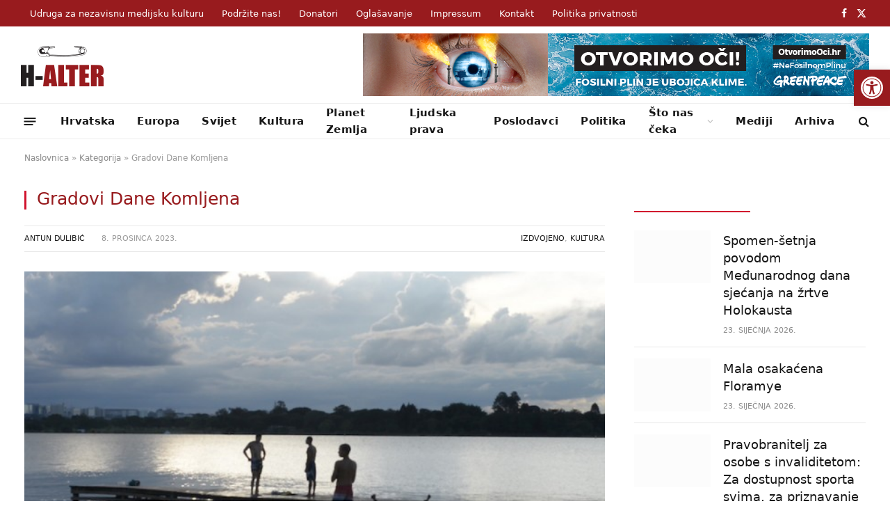

--- FILE ---
content_type: text/html; charset=UTF-8
request_url: https://h-alter.org/kultura/gradovi-dane-komljena/
body_size: 123788
content:
<!DOCTYPE html><html lang="hr" class="s-light site-s-light"><head><script data-no-optimize="1">var litespeed_docref=sessionStorage.getItem("litespeed_docref");litespeed_docref&&(Object.defineProperty(document,"referrer",{get:function(){return litespeed_docref}}),sessionStorage.removeItem("litespeed_docref"));</script> <meta charset="UTF-8" /><meta name="viewport" content="width=device-width, initial-scale=1" /><meta name='robots' content='index, follow, max-image-preview:large, max-snippet:-1, max-video-preview:-1' /><title>Gradovi Dane Komljena - H-Alter</title><link rel="preload" as="image" imagesrcset="https://h-alter.org/wp-content/uploads/2023/12/Sve-u-orbiti.jpg 640w, https://h-alter.org/wp-content/uploads/2023/12/Sve-u-orbiti-450x281.jpg 450w" imagesizes="(max-width: 814px) 100vw, 814px" /><link rel="preload" as="font" href="https://h-alter.org/wp-content/themes/smart-mag/css/icons/fonts/ts-icons.woff2?v3.2" type="font/woff2" crossorigin="anonymous" /><link rel="canonical" href="https://h-alter.org/kultura/gradovi-dane-komljena/" /><meta property="og:locale" content="hr_HR" /><meta property="og:type" content="article" /><meta property="og:title" content="Gradovi Dane Komljena - H-Alter" /><meta property="og:description" content="Filmovi Dane Komljena prikazuju duboko političku dimenziju arhitekture, pokazujući kako beton, daleko od svoje statičke funkcije, može utjeloviti čovjekove najveće strahove i snove." /><meta property="og:url" content="https://h-alter.org/kultura/gradovi-dane-komljena/" /><meta property="og:site_name" content="H-Alter" /><meta property="article:publisher" content="https://www.facebook.com/PortalH.Alter" /><meta property="article:published_time" content="2023-12-08T18:56:41+00:00" /><meta property="og:image" content="https://h-alter.org/wp-content/uploads/2023/12/Sve-u-orbiti.jpg" /><meta property="og:image:width" content="640" /><meta property="og:image:height" content="400" /><meta property="og:image:type" content="image/jpeg" /><meta name="author" content="Antun Dulibić" /><meta name="twitter:card" content="summary_large_image" /><meta name="twitter:creator" content="@h_alter" /><meta name="twitter:site" content="@h_alter" /><meta name="twitter:label1" content="Napisao/la" /><meta name="twitter:data1" content="Antun Dulibić" /><meta name="twitter:label2" content="Procijenjeno vrijeme čitanja" /><meta name="twitter:data2" content="5 minuta" /> <script type="application/ld+json" class="yoast-schema-graph">{"@context":"https://schema.org","@graph":[{"@type":"Article","@id":"https://h-alter.org/kultura/gradovi-dane-komljena/#article","isPartOf":{"@id":"https://h-alter.org/kultura/gradovi-dane-komljena/"},"author":{"name":"Antun Dulibić","@id":"https://h-alter.org/#/schema/person/b02d456b155cb889b19be9e8268fc9d6"},"headline":"Gradovi Dane Komljena","datePublished":"2023-12-08T18:56:41+00:00","mainEntityOfPage":{"@id":"https://h-alter.org/kultura/gradovi-dane-komljena/"},"wordCount":795,"publisher":{"@id":"https://h-alter.org/#organization"},"image":{"@id":"https://h-alter.org/kultura/gradovi-dane-komljena/#primaryimage"},"thumbnailUrl":"https://h-alter.org/wp-content/uploads/2023/12/Sve-u-orbiti.jpg","keywords":["arhitektura","film","urbanizam"],"articleSection":["Izdvojeno","Kultura"],"inLanguage":"hr"},{"@type":"WebPage","@id":"https://h-alter.org/kultura/gradovi-dane-komljena/","url":"https://h-alter.org/kultura/gradovi-dane-komljena/","name":"Gradovi Dane Komljena - H-Alter","isPartOf":{"@id":"https://h-alter.org/#website"},"primaryImageOfPage":{"@id":"https://h-alter.org/kultura/gradovi-dane-komljena/#primaryimage"},"image":{"@id":"https://h-alter.org/kultura/gradovi-dane-komljena/#primaryimage"},"thumbnailUrl":"https://h-alter.org/wp-content/uploads/2023/12/Sve-u-orbiti.jpg","datePublished":"2023-12-08T18:56:41+00:00","breadcrumb":{"@id":"https://h-alter.org/kultura/gradovi-dane-komljena/#breadcrumb"},"inLanguage":"hr","potentialAction":[{"@type":"ReadAction","target":["https://h-alter.org/kultura/gradovi-dane-komljena/"]}]},{"@type":"ImageObject","inLanguage":"hr","@id":"https://h-alter.org/kultura/gradovi-dane-komljena/#primaryimage","url":"https://h-alter.org/wp-content/uploads/2023/12/Sve-u-orbiti.jpg","contentUrl":"https://h-alter.org/wp-content/uploads/2023/12/Sve-u-orbiti.jpg","width":640,"height":400,"caption":"Sve, još uvijek, u orbiti"},{"@type":"BreadcrumbList","@id":"https://h-alter.org/kultura/gradovi-dane-komljena/#breadcrumb","itemListElement":[{"@type":"ListItem","position":1,"name":"Naslovnica","item":"https://h-alter.org/"},{"@type":"ListItem","position":2,"name":"Kategorija","item":"https://h-alter.org/kategorija/"},{"@type":"ListItem","position":3,"name":"Gradovi Dane Komljena"}]},{"@type":"WebSite","@id":"https://h-alter.org/#website","url":"https://h-alter.org/","name":"H-Alter","description":"Udruga za nezavisnu medijsku kulturu","publisher":{"@id":"https://h-alter.org/#organization"},"potentialAction":[{"@type":"SearchAction","target":{"@type":"EntryPoint","urlTemplate":"https://h-alter.org/?s={search_term_string}"},"query-input":{"@type":"PropertyValueSpecification","valueRequired":true,"valueName":"search_term_string"}}],"inLanguage":"hr"},{"@type":"Organization","@id":"https://h-alter.org/#organization","name":"H-Alter - Novine H-rvacke ALTER-native","url":"https://h-alter.org/","logo":{"@type":"ImageObject","inLanguage":"hr","@id":"https://h-alter.org/#/schema/logo/image/","url":"https://h-alter.org/wp-content/uploads/2021/07/halter.png","contentUrl":"https://h-alter.org/wp-content/uploads/2021/07/halter.png","width":800,"height":600,"caption":"H-Alter - Novine H-rvacke ALTER-native"},"image":{"@id":"https://h-alter.org/#/schema/logo/image/"},"sameAs":["https://www.facebook.com/PortalH.Alter","https://x.com/h_alter","https://www.instagram.com/portal_halter/"]},{"@type":"Person","@id":"https://h-alter.org/#/schema/person/b02d456b155cb889b19be9e8268fc9d6","name":"Antun Dulibić","image":{"@type":"ImageObject","inLanguage":"hr","@id":"https://h-alter.org/#/schema/person/image/","url":"https://h-alter.org/wp-content/litespeed/avatar/65dd5cb641e45c3f153835c7a5ec88c3.jpg?ver=1769167398","contentUrl":"https://h-alter.org/wp-content/litespeed/avatar/65dd5cb641e45c3f153835c7a5ec88c3.jpg?ver=1769167398","caption":"Antun Dulibić"},"url":"https://h-alter.org/author/adulibic/"}]}</script> <link rel='dns-prefetch' href='//www.googletagmanager.com' /><link rel='dns-prefetch' href='//fonts.googleapis.com' /><link rel="alternate" type="application/rss+xml" title="H-Alter &raquo; Kanal" href="https://h-alter.org/feed/" /><link rel="alternate" type="application/rss+xml" title="H-Alter &raquo; Kanal komentara" href="https://h-alter.org/comments/feed/" /><link rel="alternate" type="application/rss+xml" title="H-Alter &raquo; Gradovi Dane Komljena Kanal komentara" href="https://h-alter.org/kultura/gradovi-dane-komljena/feed/" /><link rel="alternate" title="oEmbed (JSON)" type="application/json+oembed" href="https://h-alter.org/wp-json/oembed/1.0/embed?url=https%3A%2F%2Fh-alter.org%2Fkultura%2Fgradovi-dane-komljena%2F" /><link rel="alternate" title="oEmbed (XML)" type="text/xml+oembed" href="https://h-alter.org/wp-json/oembed/1.0/embed?url=https%3A%2F%2Fh-alter.org%2Fkultura%2Fgradovi-dane-komljena%2F&#038;format=xml" />
<script id="alter-ready" type="litespeed/javascript">window.advanced_ads_ready=function(e,a){a=a||"complete";var d=function(e){return"interactive"===a?"loading"!==e:"complete"===e};d(document.readyState)?e():document.addEventListener("readystatechange",(function(a){d(a.target.readyState)&&e()}),{once:"interactive"===a})},window.advanced_ads_ready_queue=window.advanced_ads_ready_queue||[]</script> <style id='wp-img-auto-sizes-contain-inline-css' type='text/css'>img:is([sizes=auto i],[sizes^="auto," i]){contain-intrinsic-size:3000px 1500px}
/*# sourceURL=wp-img-auto-sizes-contain-inline-css */</style><link data-optimized="2" rel="stylesheet" href="https://h-alter.org/wp-content/litespeed/css/c2bc6fb3e2108b438580e74de14bdaaf.css?ver=8427e" /><style id='classic-theme-styles-inline-css' type='text/css'>/*! This file is auto-generated */
.wp-block-button__link{color:#fff;background-color:#32373c;border-radius:9999px;box-shadow:none;text-decoration:none;padding:calc(.667em + 2px) calc(1.333em + 2px);font-size:1.125em}.wp-block-file__button{background:#32373c;color:#fff;text-decoration:none}
/*# sourceURL=/wp-includes/css/classic-themes.min.css */</style><style id='global-styles-inline-css' type='text/css'>:root{--wp--preset--aspect-ratio--square: 1;--wp--preset--aspect-ratio--4-3: 4/3;--wp--preset--aspect-ratio--3-4: 3/4;--wp--preset--aspect-ratio--3-2: 3/2;--wp--preset--aspect-ratio--2-3: 2/3;--wp--preset--aspect-ratio--16-9: 16/9;--wp--preset--aspect-ratio--9-16: 9/16;--wp--preset--color--black: #000000;--wp--preset--color--cyan-bluish-gray: #abb8c3;--wp--preset--color--white: #ffffff;--wp--preset--color--pale-pink: #f78da7;--wp--preset--color--vivid-red: #cf2e2e;--wp--preset--color--luminous-vivid-orange: #ff6900;--wp--preset--color--luminous-vivid-amber: #fcb900;--wp--preset--color--light-green-cyan: #7bdcb5;--wp--preset--color--vivid-green-cyan: #00d084;--wp--preset--color--pale-cyan-blue: #8ed1fc;--wp--preset--color--vivid-cyan-blue: #0693e3;--wp--preset--color--vivid-purple: #9b51e0;--wp--preset--gradient--vivid-cyan-blue-to-vivid-purple: linear-gradient(135deg,rgb(6,147,227) 0%,rgb(155,81,224) 100%);--wp--preset--gradient--light-green-cyan-to-vivid-green-cyan: linear-gradient(135deg,rgb(122,220,180) 0%,rgb(0,208,130) 100%);--wp--preset--gradient--luminous-vivid-amber-to-luminous-vivid-orange: linear-gradient(135deg,rgb(252,185,0) 0%,rgb(255,105,0) 100%);--wp--preset--gradient--luminous-vivid-orange-to-vivid-red: linear-gradient(135deg,rgb(255,105,0) 0%,rgb(207,46,46) 100%);--wp--preset--gradient--very-light-gray-to-cyan-bluish-gray: linear-gradient(135deg,rgb(238,238,238) 0%,rgb(169,184,195) 100%);--wp--preset--gradient--cool-to-warm-spectrum: linear-gradient(135deg,rgb(74,234,220) 0%,rgb(151,120,209) 20%,rgb(207,42,186) 40%,rgb(238,44,130) 60%,rgb(251,105,98) 80%,rgb(254,248,76) 100%);--wp--preset--gradient--blush-light-purple: linear-gradient(135deg,rgb(255,206,236) 0%,rgb(152,150,240) 100%);--wp--preset--gradient--blush-bordeaux: linear-gradient(135deg,rgb(254,205,165) 0%,rgb(254,45,45) 50%,rgb(107,0,62) 100%);--wp--preset--gradient--luminous-dusk: linear-gradient(135deg,rgb(255,203,112) 0%,rgb(199,81,192) 50%,rgb(65,88,208) 100%);--wp--preset--gradient--pale-ocean: linear-gradient(135deg,rgb(255,245,203) 0%,rgb(182,227,212) 50%,rgb(51,167,181) 100%);--wp--preset--gradient--electric-grass: linear-gradient(135deg,rgb(202,248,128) 0%,rgb(113,206,126) 100%);--wp--preset--gradient--midnight: linear-gradient(135deg,rgb(2,3,129) 0%,rgb(40,116,252) 100%);--wp--preset--font-size--small: 13px;--wp--preset--font-size--medium: 20px;--wp--preset--font-size--large: 36px;--wp--preset--font-size--x-large: 42px;--wp--preset--spacing--20: 0.44rem;--wp--preset--spacing--30: 0.67rem;--wp--preset--spacing--40: 1rem;--wp--preset--spacing--50: 1.5rem;--wp--preset--spacing--60: 2.25rem;--wp--preset--spacing--70: 3.38rem;--wp--preset--spacing--80: 5.06rem;--wp--preset--shadow--natural: 6px 6px 9px rgba(0, 0, 0, 0.2);--wp--preset--shadow--deep: 12px 12px 50px rgba(0, 0, 0, 0.4);--wp--preset--shadow--sharp: 6px 6px 0px rgba(0, 0, 0, 0.2);--wp--preset--shadow--outlined: 6px 6px 0px -3px rgb(255, 255, 255), 6px 6px rgb(0, 0, 0);--wp--preset--shadow--crisp: 6px 6px 0px rgb(0, 0, 0);}:where(.is-layout-flex){gap: 0.5em;}:where(.is-layout-grid){gap: 0.5em;}body .is-layout-flex{display: flex;}.is-layout-flex{flex-wrap: wrap;align-items: center;}.is-layout-flex > :is(*, div){margin: 0;}body .is-layout-grid{display: grid;}.is-layout-grid > :is(*, div){margin: 0;}:where(.wp-block-columns.is-layout-flex){gap: 2em;}:where(.wp-block-columns.is-layout-grid){gap: 2em;}:where(.wp-block-post-template.is-layout-flex){gap: 1.25em;}:where(.wp-block-post-template.is-layout-grid){gap: 1.25em;}.has-black-color{color: var(--wp--preset--color--black) !important;}.has-cyan-bluish-gray-color{color: var(--wp--preset--color--cyan-bluish-gray) !important;}.has-white-color{color: var(--wp--preset--color--white) !important;}.has-pale-pink-color{color: var(--wp--preset--color--pale-pink) !important;}.has-vivid-red-color{color: var(--wp--preset--color--vivid-red) !important;}.has-luminous-vivid-orange-color{color: var(--wp--preset--color--luminous-vivid-orange) !important;}.has-luminous-vivid-amber-color{color: var(--wp--preset--color--luminous-vivid-amber) !important;}.has-light-green-cyan-color{color: var(--wp--preset--color--light-green-cyan) !important;}.has-vivid-green-cyan-color{color: var(--wp--preset--color--vivid-green-cyan) !important;}.has-pale-cyan-blue-color{color: var(--wp--preset--color--pale-cyan-blue) !important;}.has-vivid-cyan-blue-color{color: var(--wp--preset--color--vivid-cyan-blue) !important;}.has-vivid-purple-color{color: var(--wp--preset--color--vivid-purple) !important;}.has-black-background-color{background-color: var(--wp--preset--color--black) !important;}.has-cyan-bluish-gray-background-color{background-color: var(--wp--preset--color--cyan-bluish-gray) !important;}.has-white-background-color{background-color: var(--wp--preset--color--white) !important;}.has-pale-pink-background-color{background-color: var(--wp--preset--color--pale-pink) !important;}.has-vivid-red-background-color{background-color: var(--wp--preset--color--vivid-red) !important;}.has-luminous-vivid-orange-background-color{background-color: var(--wp--preset--color--luminous-vivid-orange) !important;}.has-luminous-vivid-amber-background-color{background-color: var(--wp--preset--color--luminous-vivid-amber) !important;}.has-light-green-cyan-background-color{background-color: var(--wp--preset--color--light-green-cyan) !important;}.has-vivid-green-cyan-background-color{background-color: var(--wp--preset--color--vivid-green-cyan) !important;}.has-pale-cyan-blue-background-color{background-color: var(--wp--preset--color--pale-cyan-blue) !important;}.has-vivid-cyan-blue-background-color{background-color: var(--wp--preset--color--vivid-cyan-blue) !important;}.has-vivid-purple-background-color{background-color: var(--wp--preset--color--vivid-purple) !important;}.has-black-border-color{border-color: var(--wp--preset--color--black) !important;}.has-cyan-bluish-gray-border-color{border-color: var(--wp--preset--color--cyan-bluish-gray) !important;}.has-white-border-color{border-color: var(--wp--preset--color--white) !important;}.has-pale-pink-border-color{border-color: var(--wp--preset--color--pale-pink) !important;}.has-vivid-red-border-color{border-color: var(--wp--preset--color--vivid-red) !important;}.has-luminous-vivid-orange-border-color{border-color: var(--wp--preset--color--luminous-vivid-orange) !important;}.has-luminous-vivid-amber-border-color{border-color: var(--wp--preset--color--luminous-vivid-amber) !important;}.has-light-green-cyan-border-color{border-color: var(--wp--preset--color--light-green-cyan) !important;}.has-vivid-green-cyan-border-color{border-color: var(--wp--preset--color--vivid-green-cyan) !important;}.has-pale-cyan-blue-border-color{border-color: var(--wp--preset--color--pale-cyan-blue) !important;}.has-vivid-cyan-blue-border-color{border-color: var(--wp--preset--color--vivid-cyan-blue) !important;}.has-vivid-purple-border-color{border-color: var(--wp--preset--color--vivid-purple) !important;}.has-vivid-cyan-blue-to-vivid-purple-gradient-background{background: var(--wp--preset--gradient--vivid-cyan-blue-to-vivid-purple) !important;}.has-light-green-cyan-to-vivid-green-cyan-gradient-background{background: var(--wp--preset--gradient--light-green-cyan-to-vivid-green-cyan) !important;}.has-luminous-vivid-amber-to-luminous-vivid-orange-gradient-background{background: var(--wp--preset--gradient--luminous-vivid-amber-to-luminous-vivid-orange) !important;}.has-luminous-vivid-orange-to-vivid-red-gradient-background{background: var(--wp--preset--gradient--luminous-vivid-orange-to-vivid-red) !important;}.has-very-light-gray-to-cyan-bluish-gray-gradient-background{background: var(--wp--preset--gradient--very-light-gray-to-cyan-bluish-gray) !important;}.has-cool-to-warm-spectrum-gradient-background{background: var(--wp--preset--gradient--cool-to-warm-spectrum) !important;}.has-blush-light-purple-gradient-background{background: var(--wp--preset--gradient--blush-light-purple) !important;}.has-blush-bordeaux-gradient-background{background: var(--wp--preset--gradient--blush-bordeaux) !important;}.has-luminous-dusk-gradient-background{background: var(--wp--preset--gradient--luminous-dusk) !important;}.has-pale-ocean-gradient-background{background: var(--wp--preset--gradient--pale-ocean) !important;}.has-electric-grass-gradient-background{background: var(--wp--preset--gradient--electric-grass) !important;}.has-midnight-gradient-background{background: var(--wp--preset--gradient--midnight) !important;}.has-small-font-size{font-size: var(--wp--preset--font-size--small) !important;}.has-medium-font-size{font-size: var(--wp--preset--font-size--medium) !important;}.has-large-font-size{font-size: var(--wp--preset--font-size--large) !important;}.has-x-large-font-size{font-size: var(--wp--preset--font-size--x-large) !important;}
:where(.wp-block-post-template.is-layout-flex){gap: 1.25em;}:where(.wp-block-post-template.is-layout-grid){gap: 1.25em;}
:where(.wp-block-term-template.is-layout-flex){gap: 1.25em;}:where(.wp-block-term-template.is-layout-grid){gap: 1.25em;}
:where(.wp-block-columns.is-layout-flex){gap: 2em;}:where(.wp-block-columns.is-layout-grid){gap: 2em;}
:root :where(.wp-block-pullquote){font-size: 1.5em;line-height: 1.6;}
/*# sourceURL=global-styles-inline-css */</style><style id='smartmag-skin-inline-css' type='text/css'>:root { --c-main: #d1142e;
--c-main-rgb: 209,20,46;
--text-font: "Inter", system-ui, -apple-system, "Segoe UI", Arial, sans-serif;
--body-font: "Inter", system-ui, -apple-system, "Segoe UI", Arial, sans-serif;
--title-font: "Oswald", system-ui, -apple-system, "Segoe UI", Arial, sans-serif;
--h-font: "Oswald", system-ui, -apple-system, "Segoe UI", Arial, sans-serif;
--text-h-font: var(--h-font);
--title-size-xs: 18px;
--title-size-s: 20px;
--title-size-m: 25px;
--title-fw-bold: 600;
--main-width: 1240px;
--c-excerpts: #111111;
--excerpt-size: 14px; }
.s-dark body { background-color: #0f0f1c; }
.smart-head-main .smart-head-top { --head-h: 38px; background: linear-gradient(90deg, #981b1e 0%, #981b1e 100%); }
.smart-head-main .smart-head-mid { --head-h: 110px; }
.s-dark .smart-head-main .smart-head-mid,
.smart-head-main .s-dark.smart-head-mid { background-color: #181818; }
.smart-head-main .smart-head-bot { --head-h: 52px; }
.navigation-main .menu > li > a { letter-spacing: 0.02em; }
.navigation-main { --nav-items-space: 16px; }
.smart-head-mobile .smart-head-top { background: linear-gradient(90deg,  0%,  100%); }
.smart-head-mobile .smart-head-mid { --head-h: 70px; }
.s-dark .smart-head-mobile .smart-head-mid,
.smart-head-mobile .s-dark.smart-head-mid { background-color: #0a0002; }
.smart-head-mobile .smart-head-mid { border-bottom-width: 0px; }
.mobile-menu { font-weight: normal; }
.off-canvas { background-color: #981b1e; }
.s-dark .off-canvas, .off-canvas.s-dark { background-color: #981b1e; }
.s-light .navigation-small { --c-nav: #ffffff; --c-nav-hov: #000000; }
.smart-head-main .spc-social { --c-spc-social: #ffffff; }
.s-dark .smart-head-main .spc-social,
.smart-head-main .s-dark .spc-social { --c-spc-social-hov: #0a0a0a; }
.smart-head-main .offcanvas-toggle { transform: scale(0.65); }
.s-dark .upper-footer { background-color: #cccccc; }
.upper-footer > .wrap { padding-top: 70px; }
.s-dark .lower-footer { background-color: #e0e0e0; }
.post-meta .meta-item, .post-meta .text-in { font-size: 11px; text-transform: uppercase; }
.post-meta { --p-meta-sep: "\2013"; }
.block-head-c .heading { letter-spacing: 0.02em; }
.block-head-e2 .heading { font-weight: 600; color: var(--c-main); }
.block-head-f { --c-line: #0a0a0a; }
.s-dark .block-head-f { --c-line: #636363; }
.block-head-f .heading { color: #0a0a0a; }
.s-dark .block-head-f .heading { color: #ededed; }
.post-meta-single .meta-item, .post-meta-single .text-in { font-size: 16px; font-weight: normal; }
.entry-content { font-size: 17px; font-weight: normal; line-height: 1.8; }
.site-s-light .entry-content { color: #161616; }
.s-dark .entry-content { color: #f2f2f2; }
.s-dark .spc-newsletter-c { background-color: #14181f; }
.a-wrap-2:not(._) { margin-top: 0px; }
@media (min-width: 1200px) { .loop-list .post-title { font-size: 22px; } }


/*# sourceURL=smartmag-skin-inline-css */</style> <script id="smartmag-lazy-inline-js-after" type="litespeed/javascript">/**
 * @copyright ThemeSphere
 * @preserve
 */
var BunyadLazy={};BunyadLazy.load=function(){function a(e,n){var t={};e.dataset.bgset&&e.dataset.sizes?(t.sizes=e.dataset.sizes,t.srcset=e.dataset.bgset):t.src=e.dataset.bgsrc,function(t){var a=t.dataset.ratio;if(0<a){const e=t.parentElement;if(e.classList.contains("media-ratio")){const n=e.style;n.getPropertyValue("--a-ratio")||(n.paddingBottom=100/a+"%")}}}(e);var a,o=document.createElement("img");for(a in o.onload=function(){var t="url('"+(o.currentSrc||o.src)+"')",a=e.style;a.backgroundImage!==t&&requestAnimationFrame(()=>{a.backgroundImage=t,n&&n()}),o.onload=null,o.onerror=null,o=null},o.onerror=o.onload,t)o.setAttribute(a,t[a]);o&&o.complete&&0<o.naturalWidth&&o.onload&&o.onload()}function e(t){t.dataset.loaded||a(t,()=>{document.dispatchEvent(new Event("lazyloaded")),t.dataset.loaded=1})}function n(t){"complete"===document.readyState?t():window.addEventListener("load",t)}return{initEarly:function(){var t,a=()=>{document.querySelectorAll(".img.bg-cover:not(.lazyload)").forEach(e)};"complete"!==document.readyState?(t=setInterval(a,150),n(()=>{a(),clearInterval(t)})):a()},callOnLoad:n,initBgImages:function(t){t&&n(()=>{document.querySelectorAll(".img.bg-cover").forEach(e)})},bgLoad:a}}(),BunyadLazy.load.initEarly()</script> <script type="litespeed/javascript" data-src="https://h-alter.org/wp-includes/js/jquery/jquery.min.js" id="jquery-core-js"></script> 
 <script type="litespeed/javascript" data-src="https://www.googletagmanager.com/gtag/js?id=GT-NCTT3XL" id="google_gtagjs-js"></script> <script id="google_gtagjs-js-after" type="litespeed/javascript">window.dataLayer=window.dataLayer||[];function gtag(){dataLayer.push(arguments)}
gtag("set","linker",{"domains":["h-alter.org"]});gtag("js",new Date());gtag("set","developer_id.dZTNiMT",!0);gtag("config","GT-NCTT3XL")</script> <link rel="https://api.w.org/" href="https://h-alter.org/wp-json/" /><link rel="alternate" title="JSON" type="application/json" href="https://h-alter.org/wp-json/wp/v2/posts/15734" /><link rel="EditURI" type="application/rsd+xml" title="RSD" href="https://h-alter.org/xmlrpc.php?rsd" /><meta name="generator" content="WordPress 6.9" /><link rel='shortlink' href='https://h-alter.org/?p=15734' /><meta name="generator" content="Site Kit by Google 1.170.0" /><style type="text/css">#pojo-a11y-toolbar .pojo-a11y-toolbar-toggle a{ background-color: #981b1e;	color: #ffffff;}
#pojo-a11y-toolbar .pojo-a11y-toolbar-overlay, #pojo-a11y-toolbar .pojo-a11y-toolbar-overlay ul.pojo-a11y-toolbar-items.pojo-a11y-links{ border-color: #981b1e;}
body.pojo-a11y-focusable a:focus{ outline-style: solid !important;	outline-width: 1px !important;	outline-color: #FF0000 !important;}
#pojo-a11y-toolbar{ top: 100px !important;}
#pojo-a11y-toolbar .pojo-a11y-toolbar-overlay{ background-color: #ffffff;}
#pojo-a11y-toolbar .pojo-a11y-toolbar-overlay ul.pojo-a11y-toolbar-items li.pojo-a11y-toolbar-item a, #pojo-a11y-toolbar .pojo-a11y-toolbar-overlay p.pojo-a11y-toolbar-title{ color: #333333;}
#pojo-a11y-toolbar .pojo-a11y-toolbar-overlay ul.pojo-a11y-toolbar-items li.pojo-a11y-toolbar-item a.active{ background-color: #981b1e;	color: #ffffff;}
@media (max-width: 767px) { #pojo-a11y-toolbar { top: 50px !important; } }</style> <script type="litespeed/javascript">var BunyadSchemeKey='bunyad-scheme';(()=>{const d=document.documentElement;const c=d.classList;var scheme=localStorage.getItem(BunyadSchemeKey);if(scheme){d.dataset.origClass=c;scheme==='dark'?c.remove('s-light','site-s-light'):c.remove('s-dark','site-s-dark');c.add('site-s-'+scheme,'s-'+scheme)}})()</script> <meta name="generator" content="Elementor 3.34.1; features: additional_custom_breakpoints; settings: css_print_method-external, google_font-enabled, font_display-auto"><style>.e-con.e-parent:nth-of-type(n+4):not(.e-lazyloaded):not(.e-no-lazyload),
				.e-con.e-parent:nth-of-type(n+4):not(.e-lazyloaded):not(.e-no-lazyload) * {
					background-image: none !important;
				}
				@media screen and (max-height: 1024px) {
					.e-con.e-parent:nth-of-type(n+3):not(.e-lazyloaded):not(.e-no-lazyload),
					.e-con.e-parent:nth-of-type(n+3):not(.e-lazyloaded):not(.e-no-lazyload) * {
						background-image: none !important;
					}
				}
				@media screen and (max-height: 640px) {
					.e-con.e-parent:nth-of-type(n+2):not(.e-lazyloaded):not(.e-no-lazyload),
					.e-con.e-parent:nth-of-type(n+2):not(.e-lazyloaded):not(.e-no-lazyload) * {
						background-image: none !important;
					}
				}</style><link rel="icon" href="https://h-alter.org/wp-content/uploads/2021/04/halter-favicon-150x150.png" sizes="32x32" /><link rel="icon" href="https://h-alter.org/wp-content/uploads/2021/04/halter-favicon-300x300.png" sizes="192x192" /><link rel="apple-touch-icon" href="https://h-alter.org/wp-content/uploads/2021/04/halter-favicon-300x300.png" /><meta name="msapplication-TileImage" content="https://h-alter.org/wp-content/uploads/2021/04/halter-favicon-300x300.png" /> <script type="litespeed/javascript">document.querySelector('head').innerHTML+='<style class="bunyad-img-effects-css">.main-wrap .wp-post-image, .post-content img { opacity: 0; }</style>'</script> </head><body class="wp-singular post-template-default single single-post postid-15734 single-format-standard wp-custom-logo wp-theme-smart-mag wp-child-theme-halter-child right-sidebar post-layout-classic post-cat-56 has-lb has-lb-sm img-effects ts-img-hov-fade layout-normal elementor-default elementor-kit-42 aa-prefix-alter-"><div class="main-wrap"><div class="off-canvas-backdrop"></div><div class="mobile-menu-container off-canvas s-dark" id="off-canvas"><div class="off-canvas-head">
<a href="#" class="close">
<span class="visuallyhidden">Close Menu</span>
<i class="tsi tsi-times"></i>
</a><div class="ts-logo"></div></div><div class="off-canvas-content"><ul id="menu-main-menu" class="mobile-menu"><li id="menu-item-3273" class="menu-item menu-item-type-taxonomy menu-item-object-category menu-item-3273"><a href="https://h-alter.org/kategorija/hrvatska/">Hrvatska</a></li><li id="menu-item-3272" class="menu-item menu-item-type-taxonomy menu-item-object-category menu-item-3272"><a href="https://h-alter.org/kategorija/europa/">Europa</a></li><li id="menu-item-3281" class="menu-item menu-item-type-taxonomy menu-item-object-category menu-item-3281"><a href="https://h-alter.org/kategorija/svijet/">Svijet</a></li><li id="menu-item-3274" class="menu-item menu-item-type-taxonomy menu-item-object-category current-post-ancestor current-menu-parent current-post-parent menu-item-3274"><a href="https://h-alter.org/kategorija/kultura/">Kultura</a></li><li id="menu-item-3277" class="menu-item menu-item-type-taxonomy menu-item-object-category menu-item-3277"><a href="https://h-alter.org/kategorija/planet-zemlja/">Planet Zemlja</a></li><li id="menu-item-3275" class="menu-item menu-item-type-taxonomy menu-item-object-category menu-item-3275"><a href="https://h-alter.org/kategorija/ljudska-prava/">Ljudska prava</a></li><li id="menu-item-3279" class="menu-item menu-item-type-taxonomy menu-item-object-category menu-item-3279"><a href="https://h-alter.org/kategorija/poslodavci/">Poslodavci</a></li><li id="menu-item-3278" class="menu-item menu-item-type-taxonomy menu-item-object-category menu-item-3278"><a href="https://h-alter.org/kategorija/politika/">Politika</a></li><li id="menu-item-3276" class="menu-item menu-item-type-taxonomy menu-item-object-category menu-item-3276"><a href="https://h-alter.org/kategorija/mediji/">Mediji</a></li><li id="menu-item-3283" class="menu-item menu-item-type-taxonomy menu-item-object-category menu-item-has-children menu-item-3283"><a href="https://h-alter.org/kategorija/trg-burze/">Trg burze</a><ul class="sub-menu"><li id="menu-item-3285" class="menu-item menu-item-type-taxonomy menu-item-object-category menu-item-3285"><a href="https://h-alter.org/kategorija/trg-burze/novac/">Novac</a></li><li id="menu-item-3286" class="menu-item menu-item-type-taxonomy menu-item-object-category menu-item-3286"><a href="https://h-alter.org/kategorija/trg-burze/rad/">Rad</a></li><li id="menu-item-3284" class="menu-item menu-item-type-taxonomy menu-item-object-category menu-item-3284"><a href="https://h-alter.org/kategorija/trg-burze/ideja/">Ideja</a></li></ul></li><li id="menu-item-3287" class="menu-item menu-item-type-taxonomy menu-item-object-category menu-item-has-children menu-item-3287"><a href="https://h-alter.org/kategorija/sto-nas-ceka/">Što nas čeka</a><ul class="sub-menu"><li id="menu-item-3288" class="menu-item menu-item-type-taxonomy menu-item-object-category menu-item-3288"><a href="https://h-alter.org/kategorija/sto-nas-ceka/kultura-sto-nas-ceka/">Kultura</a></li><li id="menu-item-3289" class="menu-item menu-item-type-taxonomy menu-item-object-category menu-item-3289"><a href="https://h-alter.org/kategorija/sto-nas-ceka/pritisak-odozdo/">Pritisak odozdo</a></li></ul></li><li id="menu-item-3290" class="menu-item menu-item-type-post_type menu-item-object-page menu-item-3290"><a href="https://h-alter.org/podrzite-nas/">Podržite nas!</a></li><li id="menu-item-3292" class="menu-item menu-item-type-post_type menu-item-object-page menu-item-3292"><a href="https://h-alter.org/donatori/">Donatori</a></li><li id="menu-item-3293" class="menu-item menu-item-type-post_type menu-item-object-page menu-item-3293"><a href="https://h-alter.org/oglasavanje/">Oglašavanje</a></li><li id="menu-item-3291" class="menu-item menu-item-type-post_type menu-item-object-page menu-item-3291"><a href="https://h-alter.org/impressum/">Impressum</a></li><li id="menu-item-4106" class="menu-item menu-item-type-custom menu-item-object-custom menu-item-4106"><a href="http://arhiva.h-alter.org">Arhiva</a></li><li id="menu-item-3294" class="menu-item menu-item-type-post_type menu-item-object-page menu-item-3294"><a href="https://h-alter.org/kontakt/">Kontakt</a></li></ul><div class="off-canvas-widgets"><div id="smartmag-block-posts-small-3" class="widget ts-block-widget smartmag-widget-posts-small"><div class="block"><section class="block-wrap block-posts-small block-sc mb-none" data-id="1"><div class="widget-title block-head block-head-ac block-head-b"><h5 class="heading">What's Hot</h5></div><div class="block-content"><div class="loop loop-small loop-small-a loop-sep loop-small-sep grid grid-1 md:grid-1 sm:grid-1 xs:grid-1"><article class="l-post small-post small-a-post m-pos-left"><div class="media">
<a href="https://h-alter.org/sto-nas-ceka/pritisak-odozdo/obiljezavanje-medunarodnog-dana-sjecanja-na-zrtve-holokausta/" class="image-link media-ratio ar-bunyad-thumb" title="Spomen-šetnja povodom Međunarodnog dana sjećanja na žrtve Holokausta"><span data-bgsrc="https://h-alter.org/wp-content/uploads/2026/01/618670308_1310720244435632_6757969361361626918_n-300x200.jpg" class="img bg-cover wp-post-image attachment-medium size-medium lazyload" data-bgset="https://h-alter.org/wp-content/uploads/2026/01/618670308_1310720244435632_6757969361361626918_n-300x200.jpg 300w, https://h-alter.org/wp-content/uploads/2026/01/618670308_1310720244435632_6757969361361626918_n-768x512.jpg 768w, https://h-alter.org/wp-content/uploads/2026/01/618670308_1310720244435632_6757969361361626918_n-150x100.jpg 150w, https://h-alter.org/wp-content/uploads/2026/01/618670308_1310720244435632_6757969361361626918_n-450x300.jpg 450w, https://h-alter.org/wp-content/uploads/2026/01/618670308_1310720244435632_6757969361361626918_n.jpg 1024w" data-sizes="(max-width: 114px) 100vw, 114px"></span></a></div><div class="content"><div class="post-meta post-meta-a post-meta-left has-below"><h4 class="is-title post-title"><a href="https://h-alter.org/sto-nas-ceka/pritisak-odozdo/obiljezavanje-medunarodnog-dana-sjecanja-na-zrtve-holokausta/">Spomen-šetnja povodom Međunarodnog dana sjećanja na žrtve Holokausta</a></h4><div class="post-meta-items meta-below"><span class="meta-item date"><span class="date-link"><time class="post-date" datetime="2026-01-23T16:25:16+01:00">23. siječnja 2026.</time></span></span></div></div></div></article><article class="l-post small-post small-a-post m-pos-left"><div class="media">
<a href="https://h-alter.org/izdvojeno/mala-osakacena-floramye/" class="image-link media-ratio ar-bunyad-thumb" title="Mala osakaćena Floramye"><span data-bgsrc="https://h-alter.org/wp-content/uploads/2026/01/Floramye_prtrsc-300x191.jpg" class="img bg-cover wp-post-image attachment-medium size-medium lazyload" data-bgset="https://h-alter.org/wp-content/uploads/2026/01/Floramye_prtrsc-300x191.jpg 300w, https://h-alter.org/wp-content/uploads/2026/01/Floramye_prtrsc-1024x653.jpg 1024w, https://h-alter.org/wp-content/uploads/2026/01/Floramye_prtrsc-768x490.jpg 768w, https://h-alter.org/wp-content/uploads/2026/01/Floramye_prtrsc-150x96.jpg 150w, https://h-alter.org/wp-content/uploads/2026/01/Floramye_prtrsc-450x287.jpg 450w, https://h-alter.org/wp-content/uploads/2026/01/Floramye_prtrsc-1200x766.jpg 1200w, https://h-alter.org/wp-content/uploads/2026/01/Floramye_prtrsc.jpg 1218w" data-sizes="(max-width: 114px) 100vw, 114px"></span></a></div><div class="content"><div class="post-meta post-meta-a post-meta-left has-below"><h4 class="is-title post-title"><a href="https://h-alter.org/izdvojeno/mala-osakacena-floramye/">Mala osakaćena Floramye</a></h4><div class="post-meta-items meta-below"><span class="meta-item date"><span class="date-link"><time class="post-date" datetime="2026-01-23T13:50:15+01:00">23. siječnja 2026.</time></span></span></div></div></div></article><article class="l-post small-post small-a-post m-pos-left"><div class="media">
<a href="https://h-alter.org/vijesti/pravobranitelj-za-osobe-s-invaliditetom-za-dostupnost-sporta-svima-za-priznavanje-uspjeha-svima/" class="image-link media-ratio ar-bunyad-thumb" title="Pravobranitelj za osobe s invaliditetom: Za dostupnost sporta svima, za priznavanje uspjeha svima!"><span data-bgsrc="https://h-alter.org/wp-content/uploads/2026/01/MUZINIC_Andela_CROATIA_IMG_6889_DxO_31191266248-1-300x200.jpg" class="img bg-cover wp-post-image attachment-medium size-medium lazyload" data-bgset="https://h-alter.org/wp-content/uploads/2026/01/MUZINIC_Andela_CROATIA_IMG_6889_DxO_31191266248-1-300x200.jpg 300w, https://h-alter.org/wp-content/uploads/2026/01/MUZINIC_Andela_CROATIA_IMG_6889_DxO_31191266248-1-1024x682.jpg 1024w, https://h-alter.org/wp-content/uploads/2026/01/MUZINIC_Andela_CROATIA_IMG_6889_DxO_31191266248-1-768x512.jpg 768w, https://h-alter.org/wp-content/uploads/2026/01/MUZINIC_Andela_CROATIA_IMG_6889_DxO_31191266248-1-150x100.jpg 150w, https://h-alter.org/wp-content/uploads/2026/01/MUZINIC_Andela_CROATIA_IMG_6889_DxO_31191266248-1-450x300.jpg 450w, https://h-alter.org/wp-content/uploads/2026/01/MUZINIC_Andela_CROATIA_IMG_6889_DxO_31191266248-1.jpg 1046w" data-sizes="(max-width: 114px) 100vw, 114px"></span></a></div><div class="content"><div class="post-meta post-meta-a post-meta-left has-below"><h4 class="is-title post-title"><a href="https://h-alter.org/vijesti/pravobranitelj-za-osobe-s-invaliditetom-za-dostupnost-sporta-svima-za-priznavanje-uspjeha-svima/">Pravobranitelj za osobe s invaliditetom: Za dostupnost sporta svima, za priznavanje uspjeha svima!</a></h4><div class="post-meta-items meta-below"><span class="meta-item date"><span class="date-link"><time class="post-date" datetime="2026-01-22T13:20:24+01:00">22. siječnja 2026.</time></span></span></div></div></div></article></div></div></section></div></div></div><div class="spc-social-block spc-social spc-social-b smart-head-social">
<a href="https://www.facebook.com/PortalH.Alter/" class="link service s-facebook" target="_blank" rel="nofollow noopener">
<i class="icon tsi tsi-facebook"></i>					<span class="visuallyhidden">Facebook</span>
</a>
<a href="https://twitter.com/h_alter" class="link service s-twitter" target="_blank" rel="nofollow noopener">
<i class="icon tsi tsi-twitter"></i>					<span class="visuallyhidden">X (Twitter)</span>
</a>
<a href="https://www.instagram.com/portal_halter" class="link service s-instagram" target="_blank" rel="nofollow noopener">
<i class="icon tsi tsi-instagram"></i>					<span class="visuallyhidden">Instagram</span>
</a></div></div></div><div class="smart-head smart-head-a smart-head-main" id="smart-head" data-sticky="bot" data-sticky-type="smart" data-sticky-full><div class="smart-head-row smart-head-top s-dark smart-head-row-full"><div class="inner wrap"><div class="items items-left "><div class="nav-wrap"><nav class="navigation navigation-small nav-hov-a"><ul id="menu-top" class="menu"><li id="menu-item-4999" class="menu-item menu-item-type-post_type menu-item-object-page menu-item-4999"><a href="https://h-alter.org/udruga-za-nezavisnu-medijsku-kulturu/">Udruga za nezavisnu medijsku kulturu</a></li><li id="menu-item-34" class="menu-item menu-item-type-post_type menu-item-object-page menu-item-34"><a href="https://h-alter.org/podrzite-nas/">Podržite nas!</a></li><li id="menu-item-30" class="menu-item menu-item-type-post_type menu-item-object-page menu-item-30"><a href="https://h-alter.org/donatori/">Donatori</a></li><li id="menu-item-33" class="menu-item menu-item-type-post_type menu-item-object-page menu-item-33"><a href="https://h-alter.org/oglasavanje/">Oglašavanje</a></li><li id="menu-item-31" class="menu-item menu-item-type-post_type menu-item-object-page menu-item-31"><a href="https://h-alter.org/impressum/">Impressum</a></li><li id="menu-item-32" class="menu-item menu-item-type-post_type menu-item-object-page menu-item-32"><a href="https://h-alter.org/kontakt/">Kontakt</a></li><li id="menu-item-3259" class="menu-item menu-item-type-post_type menu-item-object-page menu-item-privacy-policy menu-item-3259"><a rel="privacy-policy" href="https://h-alter.org/politika-privatnosti/">Politika privatnosti</a></li></ul></nav></div></div><div class="items items-center empty"></div><div class="items items-right "><div class="spc-social-block spc-social spc-social-a smart-head-social">
<a href="https://www.facebook.com/PortalH.Alter/" class="link service s-facebook" target="_blank" rel="nofollow noopener">
<i class="icon tsi tsi-facebook"></i>					<span class="visuallyhidden">Facebook</span>
</a>
<a href="https://twitter.com/h_alter" class="link service s-twitter" target="_blank" rel="nofollow noopener">
<i class="icon tsi tsi-twitter"></i>					<span class="visuallyhidden">X (Twitter)</span>
</a></div></div></div></div><div class="smart-head-row smart-head-mid is-light smart-head-row-full"><div class="inner wrap"><div class="items items-left ">
<a href="https://h-alter.org/" title="H-Alter" rel="home" class="logo-link ts-logo logo-is-image">
<span>
<img data-lazyloaded="1" src="[data-uri]" data-src="https://h-alter.org/wp-content/uploads/2021/05/halter-logo-2.png" class="logo-image" alt="H-Alter" data-srcset="https://h-alter.org/wp-content/uploads/2021/05/halter-logo-2.png ,https://h-alter.org/wp-content/uploads/2021/04/halter-logo.png 2x" width="120" height="62"/>
</span>
</a></div><div class="items items-center empty"></div><div class="items items-right "><div class="h-text h-text">
<a href="https://act.greenpeace.hr/zaustavimo-fosilne-reklame" aria-label="GP_banner_web_banner_728x90 (1)"><img data-lazyloaded="1" src="[data-uri]" fetchpriority="high" data-src="https://h-alter.org/wp-content/uploads/2022/02/GP_banner_web_banner_728x90-1.jpg" alt=""  width="728" height="90"   /></a></div></div></div></div><div class="smart-head-row smart-head-bot is-light smart-head-row-full"><div class="inner wrap"><div class="items items-left ">
<button class="offcanvas-toggle has-icon" type="button" aria-label="Menu">
<span class="hamburger-icon hamburger-icon-a">
<span class="inner"></span>
</span>
</button><div class="nav-wrap"><nav class="navigation navigation-main nav-hov-b"><ul id="menu-main" class="menu"><li id="menu-item-22" class="menu-item menu-item-type-taxonomy menu-item-object-category menu-cat-1 menu-item-22"><a href="https://h-alter.org/kategorija/hrvatska/">Hrvatska</a></li><li id="menu-item-21" class="menu-item menu-item-type-taxonomy menu-item-object-category menu-cat-2 menu-item-21"><a href="https://h-alter.org/kategorija/europa/">Europa</a></li><li id="menu-item-29" class="menu-item menu-item-type-taxonomy menu-item-object-category menu-cat-3 menu-item-29"><a href="https://h-alter.org/kategorija/svijet/">Svijet</a></li><li id="menu-item-23" class="menu-item menu-item-type-taxonomy menu-item-object-category current-post-ancestor current-menu-parent current-post-parent menu-cat-4 menu-item-23"><a href="https://h-alter.org/kategorija/kultura/">Kultura</a></li><li id="menu-item-26" class="menu-item menu-item-type-taxonomy menu-item-object-category menu-cat-5 menu-item-26"><a href="https://h-alter.org/kategorija/planet-zemlja/">Planet Zemlja</a></li><li id="menu-item-24" class="menu-item menu-item-type-taxonomy menu-item-object-category menu-cat-6 menu-item-24"><a href="https://h-alter.org/kategorija/ljudska-prava/">Ljudska prava</a></li><li id="menu-item-28" class="menu-item menu-item-type-taxonomy menu-item-object-category menu-cat-7 menu-item-28"><a href="https://h-alter.org/kategorija/poslodavci/">Poslodavci</a></li><li id="menu-item-27" class="menu-item menu-item-type-taxonomy menu-item-object-category menu-cat-8 menu-item-27"><a href="https://h-alter.org/kategorija/politika/">Politika</a></li><li id="menu-item-6606" class="menu-item menu-item-type-taxonomy menu-item-object-category menu-item-has-children menu-cat-45 menu-item-6606"><a href="https://h-alter.org/kategorija/sto-nas-ceka/">Što nas čeka</a><ul class="sub-menu"><li id="menu-item-6607" class="menu-item menu-item-type-taxonomy menu-item-object-category menu-cat-47 menu-item-6607"><a href="https://h-alter.org/kategorija/sto-nas-ceka/kultura-sto-nas-ceka/">Kultura</a></li><li id="menu-item-6608" class="menu-item menu-item-type-taxonomy menu-item-object-category menu-cat-46 menu-item-6608"><a href="https://h-alter.org/kategorija/sto-nas-ceka/pritisak-odozdo/">Pritisak odozdo</a></li></ul></li><li id="menu-item-25" class="menu-item menu-item-type-taxonomy menu-item-object-category menu-cat-9 menu-item-25"><a href="https://h-alter.org/kategorija/mediji/">Mediji</a></li><li id="menu-item-3731" class="menu-item menu-item-type-custom menu-item-object-custom menu-item-3731"><a href="http://arhiva.h-alter.org">Arhiva</a></li></ul></nav></div></div><div class="items items-center empty"></div><div class="items items-right "><a href="#" class="search-icon has-icon-only is-icon" title="Traži">
<i class="tsi tsi-search"></i>
</a></div></div></div></div><div class="smart-head smart-head-a smart-head-mobile" id="smart-head-mobile" data-sticky="top" data-sticky-type="smart" data-sticky-full><div class="smart-head-row smart-head-mid smart-head-row-3 is-light smart-head-row-full"><div class="inner wrap"><div class="items items-left ">
<button class="offcanvas-toggle has-icon" type="button" aria-label="Menu">
<span class="hamburger-icon hamburger-icon-a">
<span class="inner"></span>
</span>
</button></div><div class="items items-center ">
<a href="https://h-alter.org/" title="H-Alter" rel="home" class="logo-link ts-logo logo-is-image">
<span>
<img data-lazyloaded="1" src="[data-uri]" data-src="https://h-alter.org/wp-content/uploads/2021/05/halter-logo-2.png" class="logo-image" alt="H-Alter" data-srcset="https://h-alter.org/wp-content/uploads/2021/05/halter-logo-2.png ,https://h-alter.org/wp-content/uploads/2021/04/halter-logo.png 2x" width="120" height="62"/>
</span>
</a></div><div class="items items-right "><a href="#" class="search-icon has-icon-only is-icon" title="Traži">
<i class="tsi tsi-search"></i>
</a></div></div></div></div><nav class="breadcrumbs is-full-width breadcrumbs-a" id="breadcrumb"><div class="inner ts-contain "><span><span><a href="https://h-alter.org/">Naslovnica</a></span> » <span><a href="https://h-alter.org/kategorija/">Kategorija</a></span> » <span class="breadcrumb_last" aria-current="page">Gradovi Dane Komljena</span></span></div></nav><div class="main ts-contain cf right-sidebar"><div class="ts-row"><div class="col-8 main-content"><div class="the-post s-post-classic-above"><article id="post-15734" class="post-15734 post type-post status-publish format-standard has-post-thumbnail category-izdvojeno category-kultura tag-arhitektura tag-film tag-urbanizam title-above"><header class="the-post-header post-header cf"><div class="heading cf"><h1 class="post-title">
Gradovi Dane Komljena</h1>
<a href="https://h-alter.org/kultura/gradovi-dane-komljena/#respond" class="comments"><i class="tsi tsi-comments-o"></i> 0</a></div><div class="the-post-meta cf">
<span class="posted-by">
<span class="reviewer"><a href="https://h-alter.org/author/adulibic/" title="Objave od: Antun Dulibić" rel="author">Antun Dulibić</a></span>
</span>
<span class="posted-on"> 				<span class="dtreviewed">
<time class="value-title" datetime="2023-12-08T18:56:41+01:00" title="2023-12-08">8. prosinca 2023.</time>
</span>
</span>
<span class="cats"><a href="https://h-alter.org/kategorija/izdvojeno/" rel="category tag">Izdvojeno</a>, <a href="https://h-alter.org/kategorija/kultura/" rel="category tag">Kultura</a></span></div><div class="featured">
<a href="https://h-alter.org/wp-content/uploads/2023/12/Sve-u-orbiti.jpg" class="image-link media-ratio ratio-16-9" title="Gradovi Dane Komljena"><img width="814" height="458" src="https://h-alter.org/wp-content/uploads/2023/12/Sve-u-orbiti.jpg" class="attachment-bunyad-main size-bunyad-main no-lazy skip-lazy wp-post-image" alt="" sizes="(max-width: 814px) 100vw, 814px" title="Sve, još uvijek, u orbiti " decoding="async" srcset="https://h-alter.org/wp-content/uploads/2023/12/Sve-u-orbiti.jpg 640w, https://h-alter.org/wp-content/uploads/2023/12/Sve-u-orbiti-450x281.jpg 450w" /></a><div class="wp-caption-text">
Sve, još uvijek, u orbiti</div></div></header><div class="post-content-wrap"><div class="post-content cf entry-content content-spacious"><p><strong>Filmovi Dane Komljena prikazuju duboko političku dimenziju arhitekture, pokazujući kako beton, daleko od svoje statičke funkcije, može utjeloviti čovjekove najveće strahove i snove.</strong></p><p>U četvrtak 7. prosinca su u sklopu Human Rights Film Festivala prikazana tri eksperimentalna kratkometražna dokumentarna filma redatelja <strong>Dane Komljena</strong>. Sva tri filma istražuju odnos čovjeka i građevina koje čovjek stvara. <em>Sve, još uvijek, u orbiti</em> (2016), kroz dva povezana momenta u gradnji planski nastalog brazilskog glavnog grada Brasilije, istražuje odnose moći u pokušaju utopije. <em>Rečenice iz fantazije</em> (2017) prikazuje napuštene zgrade Černobila, u međuvremenu potpuno preuzete od šume u kojoj se nalaze, te <em>Projekt </em>(2023) sanjari o jugoslavenskom paviljonu u Lagosu te načinu na koji je oblikovao jednu generaciju dok je bio u funkciji, kao i njegov trenutni suživot s jednom drugom generacijom.</p><aside class="modern-quote pull alignright"><span style="color: #800000;">Koliko god nam se to činilo moguće iz matematičkih zadataka, prostor nikada nije prazan</span></aside><p>Brasília, glavni grad Brazila, predstavlja jedinstvenu priču o planiranju i urbanizaciji. Urbanist <strong>Lúcio Costa</strong> razvio je jedinstveni urbanistički koncept raširenih <em>ptičjih krila</em> koji se protežu prema nebu, a <strong>Oscar Niemeyer</strong> je dao arhitektonsku dušu tom planu. Oni su zajedno oblikovali viziju modernog grada koji bi odražavao napredak i snove novog Brazila. Brasília je postala simbol modernizacije zemlje i arhitektonskog inoviranja.</p><p>Film <em>Sve, još uvijek, u orbiti</em> pokazuje kako se ovaj grad, često shvaćan kao simbol modernizma i spomenik ljudskoj racionalnosti, ustvari temelji na ideji nastaloj u snu talijanskog svećenika <strong>Don Bosca</strong> iz devetnaestog stoljeća. Gradnju tog savršenog i pravilnog grada popratila je gradnja desetaka kaotičnih satelitskih gradova za radnike koji su se nalazili u orbiti oko njega. Pred kraj gradnje Brasilije, punjenje umjetnog jezera koje potapa okolne neplanske gradove predstavlja ostvarenje sna Don Bosca i noćnu moru za one koji su taj san sagradili. Kontrast između te dvije sudbine prikazan je kroz kadrove građevina Brasilije punih života i okolnog jezera u vječnom miru.</p><figure id="attachment_15736" aria-describedby="caption-attachment-15736" style="width: 300px" class="wp-caption alignleft"><a href="https://h-alter.org/wp-content/uploads/2023/12/recenice-iz-fantazije.jpg"><img data-lazyloaded="1" src="[data-uri]" loading="lazy" decoding="async" class="size-medium wp-image-15736" data-src="https://h-alter.org/wp-content/uploads/2023/12/recenice-iz-fantazije-300x169.jpg" alt="" width="300" height="169" data-srcset="https://h-alter.org/wp-content/uploads/2023/12/recenice-iz-fantazije-300x169.jpg 300w, https://h-alter.org/wp-content/uploads/2023/12/recenice-iz-fantazije-1024x576.jpg 1024w, https://h-alter.org/wp-content/uploads/2023/12/recenice-iz-fantazije-768x432.jpg 768w, https://h-alter.org/wp-content/uploads/2023/12/recenice-iz-fantazije-150x84.jpg 150w, https://h-alter.org/wp-content/uploads/2023/12/recenice-iz-fantazije-450x253.jpg 450w, https://h-alter.org/wp-content/uploads/2023/12/recenice-iz-fantazije-1200x675.jpg 1200w, https://h-alter.org/wp-content/uploads/2023/12/recenice-iz-fantazije.jpg 1272w" data-sizes="(max-width: 300px) 100vw, 300px" /></a><figcaption id="caption-attachment-15736" class="wp-caption-text">Rečenice iz fantazije</figcaption></figure><p>U <em>Rečenicama iz fantazije</em>, djevojka i muškarac igraju igru riječima dok se prikazuju snimke napuštenog grada kojeg guta prašuma Ukrajine. Priroda i armirani beton su u savršenom skladu, nesvjesni onoga što im je omogućilo taj suživot. Ovaj film kroz sedamnaest minuta predstavlja meditaciju o prošlosti i jednoj katastrofi koja je oblikovala svijet.</p><p>U <em>Projektu</em>, najnovijem filmu Dane Komljena, autor istražuje sajamski kompleks u gradu Lagosu u Nigeriji kojeg je u sedamdesetima izgradio jugoslavenski <em>Energoprojekt</em>. Kompleks se sastojao od pet zgrada i bio je namijenjen održavanju međunarodnih sajmova i diplomatskih konferencija. Prikazana su emotivna svjedočanstva onih kojima je taj kompleks obilježio odrastanje. Za one koji su oko njega živjeli, bio je puno više od stakla i armiranog betona. Bio je izvor ponos, čuđenja i nade u bolje sutra.</p><p><iframe data-lazyloaded="1" src="about:blank" title="FAF 2023 | Projekt (Projekt) | Dane Komljen | INSERT" width="814" height="458" data-litespeed-src="https://www.youtube.com/embed/GV_AC6Ctfks?feature=oembed" frameborder="0" allow="accelerometer; autoplay; clipboard-write; encrypted-media; gyroscope; picture-in-picture; web-share" allowfullscreen></iframe></p><p>Međutim, ovaj ogromni objekt je u toj namjeni ostao samo deset godina. Napušten je tijekom ekonomske krize kasnih osamdesetih, kada su napuštene i vrijednosti koje je predstavljao. Suverenitet, nesvrstanost, napredak. <em>Projekt</em> dokumentira sadašnje stanje ovog objekta, koji je jednim djelom postao napuštena ruina čiji krov dovoljno prokišnjava da na podovima raste močvarno bilje. S druge strane, pojedini dijelovi ogromnog kompleksa su danas puni ljudi. Tamo se trguje, jede, radi. Ni sajmova ni diplomacije već desetljećima nema, ali ljudi uvijek ima.</p><p>Sva tri filma pokazuju odnose moći u prostoru. Koliko god nam se to činilo moguće iz matematičkih zadataka, prostor nikada nije prazan. U Brasiliji, prostor za jedne je bio uništen kako bi nastao prostor za druge. U Ukrajini, priroda ponovno ispunjava prostor iz kojega je bila potisnuta, dok u Nigeriji prostor mijenja značenje i namjenu. Filmovi Dane Komljena prikazuju duboko političku dimenziju arhitekture, pokazujući kako beton, daleko od svoje statičke funkcije, može utjeloviti čovjekove najveće strahove i snove.</p><p><em>Human Rights Film Festival</em> je još jednom demonstrirao kako mu eksperimentalni ili riskantni filmovi nisu strani te kako kvalitetan diskurs o čovjeku i njegovim pravima može postojati bez da se poziva na srednjovjekovne filozofe ili pokoji suvremeni međunarodnopravni dokument.</p><p>Festival se zatvara u subotu 9. prosinca. Program HRFF-a možete pogledati <a href="https://humanrightsfestival.org/wp-content/uploads/2023/11/21.-hrff-raspored.pdf">ovdje</a>.<a href="#_ftn1" name="_ftnref1">[1]</a> Iz programa bismo istaknuli reprizu premijere filma <strong>Gorana Devića; </strong><em>Što da se radi?</em> o kojoj smo već <a href="https://h-alter.org/kultura/goran-devic-sto-da-se-radi/">pisali</a> i koja će se prikazati na dan zatvaranja u 14 sati. Isti dan u 19, u <em>Dokukinu</em> KIC moći ćete pogledati film <em>Orlando, moja politička biografija</em> francuskog redatelja <strong>Paula Preciadoa</strong>, a festival završava u 21 sat filmom <em>Eureka</em> argentinskog redatelja <strong>Lisandra Alonsa</strong> u <em>Kinoteci</em>.</p></div></div><div class="the-post-tags"><a href="https://h-alter.org/tag/arhitektura/" rel="tag">arhitektura</a> <a href="https://h-alter.org/tag/film/" rel="tag">film</a> <a href="https://h-alter.org/tag/urbanizam/" rel="tag">urbanizam</a></div></article><div class="post-share-bot">
<span class="info">Share.</span>
<span class="share-links spc-social spc-social-colors spc-social-bg">
<a href="https://www.facebook.com/sharer.php?u=https%3A%2F%2Fh-alter.org%2Fkultura%2Fgradovi-dane-komljena%2F" class="service s-facebook tsi tsi-facebook"
title="Share on Facebook" target="_blank" rel="nofollow noopener">
<span class="visuallyhidden">Facebook</span></a>
<a href="https://twitter.com/intent/tweet?url=https%3A%2F%2Fh-alter.org%2Fkultura%2Fgradovi-dane-komljena%2F&#038;text=Gradovi%20Dane%20Komljena" class="service s-twitter tsi tsi-twitter"
title="Share on X (Twitter)" target="_blank" rel="nofollow noopener">
<span class="visuallyhidden">Twitter</span></a>
<a href="https://wa.me/?text=Gradovi%20Dane%20Komljena%20https%3A%2F%2Fh-alter.org%2Fkultura%2Fgradovi-dane-komljena%2F" class="service s-whatsapp tsi tsi-whatsapp"
title="Share on WhatsApp" target="_blank" rel="nofollow noopener">
<span class="visuallyhidden">WhatsApp</span></a>
<a href="mailto:?subject=Gradovi%20Dane%20Komljena&#038;body=https%3A%2F%2Fh-alter.org%2Fkultura%2Fgradovi-dane-komljena%2F" class="service s-email tsi tsi-envelope-o"
title="Share via Email" target="_blank" rel="nofollow noopener">
<span class="visuallyhidden">Email</span></a>
</span></div><div class="author-box"><section class="author-info"><img data-lazyloaded="1" src="[data-uri]" alt='' data-src='https://h-alter.org/wp-content/litespeed/avatar/1d6cf6f99d01749b26a80fc89631bc05.jpg?ver=1769167398' data-srcset='https://h-alter.org/wp-content/litespeed/avatar/8bdb7adab9b1cb1593d977fa4bab3fde.jpg?ver=1769167398 2x' class='avatar avatar-95 photo' height='95' width='95' decoding='async'/><div class="description">
<a href="https://h-alter.org/author/adulibic/" title="Objave od: Antun Dulibić" rel="author">Antun Dulibić</a><ul class="social-icons"></ul><p class="bio"></p></div></section></div><section class="related-posts"><div class="block-head block-head-ac block-head-c is-left"><h4 class="heading">Povezani članci</h4></div><section class="block-wrap block-grid mb-none" data-id="2"><div class="block-content"><div class="loop loop-grid loop-grid-sm grid grid-2 md:grid-2 xs:grid-1"><article class="l-post grid-post grid-sm-post"><div class="media">
<a href="https://h-alter.org/kultura/krcmarski-zagreb/" class="image-link media-ratio ratio-16-9" title="Krčmarski Zagreb"><span data-bgsrc="https://h-alter.org/wp-content/uploads/2026/01/Gostiona-Repus-na-Savskoj-cesti-106-Izvor-MGZ-450x284.jpg" class="img bg-cover wp-post-image attachment-bunyad-medium size-bunyad-medium lazyload" data-bgset="https://h-alter.org/wp-content/uploads/2026/01/Gostiona-Repus-na-Savskoj-cesti-106-Izvor-MGZ-450x284.jpg 450w, https://h-alter.org/wp-content/uploads/2026/01/Gostiona-Repus-na-Savskoj-cesti-106-Izvor-MGZ-1024x647.jpg 1024w, https://h-alter.org/wp-content/uploads/2026/01/Gostiona-Repus-na-Savskoj-cesti-106-Izvor-MGZ-768x485.jpg 768w, https://h-alter.org/wp-content/uploads/2026/01/Gostiona-Repus-na-Savskoj-cesti-106-Izvor-MGZ-1536x970.jpg 1536w, https://h-alter.org/wp-content/uploads/2026/01/Gostiona-Repus-na-Savskoj-cesti-106-Izvor-MGZ-1200x758.jpg 1200w, https://h-alter.org/wp-content/uploads/2026/01/Gostiona-Repus-na-Savskoj-cesti-106-Izvor-MGZ.jpg 1561w" data-sizes="(max-width: 390px) 100vw, 390px"></span></a></div><div class="content"><div class="post-meta post-meta-a"><div class="post-meta-items meta-above"><span class="meta-item post-author"><a href="https://h-alter.org/author/amikec/" title="Objave od: Alen Mikec" rel="author">Alen Mikec</a></span><span class="meta-item date"><span class="date-link"><time class="post-date" datetime="2026-01-03T18:02:29+01:00">3. siječnja 2026.</time></span></span></div><h2 class="is-title post-title"><a href="https://h-alter.org/kultura/krcmarski-zagreb/">Krčmarski Zagreb</a></h2></div></div></article><article class="l-post grid-post grid-sm-post"><div class="media">
<a href="https://h-alter.org/kultura/supci-ce-nas-unistiti/" class="image-link media-ratio ratio-16-9" title="Šupci će nas uništiti"><span data-bgsrc="https://h-alter.org/wp-content/uploads/2025/11/Jon_Jost_2017-m-450x305.jpg" class="img bg-cover wp-post-image attachment-bunyad-medium size-bunyad-medium lazyload" data-bgset="https://h-alter.org/wp-content/uploads/2025/11/Jon_Jost_2017-m-450x305.jpg 450w, https://h-alter.org/wp-content/uploads/2025/11/Jon_Jost_2017-m-1024x694.jpg 1024w, https://h-alter.org/wp-content/uploads/2025/11/Jon_Jost_2017-m-768x521.jpg 768w, https://h-alter.org/wp-content/uploads/2025/11/Jon_Jost_2017-m.jpg 1068w" data-sizes="(max-width: 390px) 100vw, 390px"></span></a></div><div class="content"><div class="post-meta post-meta-a"><div class="post-meta-items meta-above"><span class="meta-item post-author"><a href="https://h-alter.org/author/jvrzina/" title="Objave od: Jan Vržina" rel="author">Jan Vržina</a></span><span class="meta-item date"><span class="date-link"><time class="post-date" datetime="2025-11-28T12:12:19+01:00">28. studenoga 2025.</time></span></span></div><h2 class="is-title post-title"><a href="https://h-alter.org/kultura/supci-ce-nas-unistiti/">Šupci će nas uništiti</a></h2></div></div></article><article class="l-post grid-post grid-sm-post"><div class="media">
<a href="https://h-alter.org/kultura/lazna-potreba-za-tomislavom/" class="image-link media-ratio ratio-16-9" title="Lažna potreba za Tomislavom"><span data-bgsrc="https://h-alter.org/wp-content/uploads/2025/11/Spomenik-Domovini-2_m-450x262.jpg" class="img bg-cover wp-post-image attachment-bunyad-medium size-bunyad-medium lazyload" data-bgset="https://h-alter.org/wp-content/uploads/2025/11/Spomenik-Domovini-2_m-450x262.jpg 450w, https://h-alter.org/wp-content/uploads/2025/11/Spomenik-Domovini-2_m-300x174.jpg 300w, https://h-alter.org/wp-content/uploads/2025/11/Spomenik-Domovini-2_m-1024x596.jpg 1024w, https://h-alter.org/wp-content/uploads/2025/11/Spomenik-Domovini-2_m-768x447.jpg 768w, https://h-alter.org/wp-content/uploads/2025/11/Spomenik-Domovini-2_m-150x87.jpg 150w, https://h-alter.org/wp-content/uploads/2025/11/Spomenik-Domovini-2_m.jpg 1078w" data-sizes="(max-width: 390px) 100vw, 390px"></span></a></div><div class="content"><div class="post-meta post-meta-a"><div class="post-meta-items meta-above"><span class="meta-item post-author"><a href="https://h-alter.org/author/amikec/" title="Objave od: Alen Mikec" rel="author">Alen Mikec</a></span><span class="meta-item date"><span class="date-link"><time class="post-date" datetime="2025-11-25T13:08:48+01:00">25. studenoga 2025.</time></span></span></div><h2 class="is-title post-title"><a href="https://h-alter.org/kultura/lazna-potreba-za-tomislavom/">Lažna potreba za Tomislavom</a></h2></div></div></article><article class="l-post grid-post grid-sm-post"><div class="media">
<a href="https://h-alter.org/kultura/zagrebacki-vodotoranj-i-njegova-buducnost/" class="image-link media-ratio ratio-16-9" title="Zagrebački vodotoranj i njegova budućnost"><span data-bgsrc="https://h-alter.org/wp-content/uploads/2025/11/1.-Vodotoranj-Gredelja-u-Strojarskoj_Sasa-Simpraga_2025j-1-450x338.jpg" class="img bg-cover wp-post-image attachment-bunyad-medium size-bunyad-medium lazyload" data-bgset="https://h-alter.org/wp-content/uploads/2025/11/1.-Vodotoranj-Gredelja-u-Strojarskoj_Sasa-Simpraga_2025j-1-450x338.jpg 450w, https://h-alter.org/wp-content/uploads/2025/11/1.-Vodotoranj-Gredelja-u-Strojarskoj_Sasa-Simpraga_2025j-1-300x225.jpg 300w, https://h-alter.org/wp-content/uploads/2025/11/1.-Vodotoranj-Gredelja-u-Strojarskoj_Sasa-Simpraga_2025j-1-1024x768.jpg 1024w, https://h-alter.org/wp-content/uploads/2025/11/1.-Vodotoranj-Gredelja-u-Strojarskoj_Sasa-Simpraga_2025j-1-768x576.jpg 768w, https://h-alter.org/wp-content/uploads/2025/11/1.-Vodotoranj-Gredelja-u-Strojarskoj_Sasa-Simpraga_2025j-1.jpg 1096w" data-sizes="(max-width: 390px) 100vw, 390px"></span></a></div><div class="content"><div class="post-meta post-meta-a"><div class="post-meta-items meta-above"><span class="meta-item post-author"><a href="https://h-alter.org/author/ssimpraga/" title="Objave od: Saša Šimpraga" rel="author">Saša Šimpraga</a></span><span class="meta-item date"><span class="date-link"><time class="post-date" datetime="2025-11-21T14:16:49+01:00">21. studenoga 2025.</time></span></span></div><h2 class="is-title post-title"><a href="https://h-alter.org/kultura/zagrebacki-vodotoranj-i-njegova-buducnost/">Zagrebački vodotoranj i njegova budućnost</a></h2></div></div></article><article class="l-post grid-post grid-sm-post"><div class="media">
<a href="https://h-alter.org/kultura/protesti-su-dobra-vjezba/" class="image-link media-ratio ratio-16-9" title="Protesti su dobra vježba"><span data-bgsrc="https://h-alter.org/wp-content/uploads/2025/11/Crncevic-2-450x303.jpg" class="img bg-cover wp-post-image attachment-bunyad-medium size-bunyad-medium lazyload" data-bgset="https://h-alter.org/wp-content/uploads/2025/11/Crncevic-2-450x303.jpg 450w, https://h-alter.org/wp-content/uploads/2025/11/Crncevic-2-768x518.jpg 768w, https://h-alter.org/wp-content/uploads/2025/11/Crncevic-2.jpg 1001w" data-sizes="(max-width: 390px) 100vw, 390px"></span></a></div><div class="content"><div class="post-meta post-meta-a"><div class="post-meta-items meta-above"><span class="meta-item post-author"><a href="https://h-alter.org/author/amikec/" title="Objave od: Alen Mikec" rel="author">Alen Mikec</a></span><span class="meta-item date"><span class="date-link"><time class="post-date" datetime="2025-11-17T15:56:32+01:00">17. studenoga 2025.</time></span></span></div><h2 class="is-title post-title"><a href="https://h-alter.org/kultura/protesti-su-dobra-vjezba/">Protesti su dobra vježba</a></h2></div></div></article><article class="l-post grid-post grid-sm-post"><div class="media">
<a href="https://h-alter.org/izdvojeno/drugi-bazen/" class="image-link media-ratio ratio-16-9" title="Drugi bazen"><span data-bgsrc="https://h-alter.org/wp-content/uploads/2025/10/1.-aktualno-m-450x338.jpg" class="img bg-cover wp-post-image attachment-bunyad-medium size-bunyad-medium lazyload" data-bgset="https://h-alter.org/wp-content/uploads/2025/10/1.-aktualno-m-450x338.jpg 450w, https://h-alter.org/wp-content/uploads/2025/10/1.-aktualno-m-300x225.jpg 300w, https://h-alter.org/wp-content/uploads/2025/10/1.-aktualno-m-1024x768.jpg 1024w, https://h-alter.org/wp-content/uploads/2025/10/1.-aktualno-m-768x576.jpg 768w, https://h-alter.org/wp-content/uploads/2025/10/1.-aktualno-m.jpg 1048w" data-sizes="(max-width: 390px) 100vw, 390px"></span></a></div><div class="content"><div class="post-meta post-meta-a"><div class="post-meta-items meta-above"><span class="meta-item post-author"><a href="https://h-alter.org/author/ssimpraga/" title="Objave od: Saša Šimpraga" rel="author">Saša Šimpraga</a></span><span class="meta-item date"><span class="date-link"><time class="post-date" datetime="2025-10-13T08:05:07+01:00">13. listopada 2025.</time></span></span></div><h2 class="is-title post-title"><a href="https://h-alter.org/izdvojeno/drugi-bazen/">Drugi bazen</a></h2></div></div></article></div></div></section></section><div class="comments"><div id="comments" class="comments-area "></div></div></div></div><aside class="col-4 main-sidebar has-sep" data-sticky="1"><div class="inner theiaStickySidebar"><div id="bunyad-tabbed-recent-widget-2" class="widget widget-tabbed"><div class="block-head block-head-g"><ul class="tabs-list"><li class="heading active">
<a href="#" data-tab="1">Posljednje</a></li><li class="heading ">
<a href="#" data-tab="2">Popularno</a></li></ul></div><div class="tabs-data"><div class="tab-posts active" id="recent-tab-1"><div id="bunyad-tabbed-recent-widget-2" class="widget widget-tabbed"><div class="block"><section class="block-wrap block-posts-small block-sc mb-none" data-id="3"><div class="block-content"><div class="loop loop-small loop-small- loop-sep loop-small-sep grid grid-1 md:grid-1 sm:grid-1 xs:grid-1"><article class="l-post small-post m-pos-left"><div class="media">
<a href="https://h-alter.org/sto-nas-ceka/pritisak-odozdo/obiljezavanje-medunarodnog-dana-sjecanja-na-zrtve-holokausta/" class="image-link media-ratio ar-bunyad-thumb" title="Spomen-šetnja povodom Međunarodnog dana sjećanja na žrtve Holokausta"><span data-bgsrc="https://h-alter.org/wp-content/uploads/2026/01/618670308_1310720244435632_6757969361361626918_n-300x200.jpg" class="img bg-cover wp-post-image attachment-medium size-medium lazyload" data-bgset="https://h-alter.org/wp-content/uploads/2026/01/618670308_1310720244435632_6757969361361626918_n-300x200.jpg 300w, https://h-alter.org/wp-content/uploads/2026/01/618670308_1310720244435632_6757969361361626918_n-768x512.jpg 768w, https://h-alter.org/wp-content/uploads/2026/01/618670308_1310720244435632_6757969361361626918_n-150x100.jpg 150w, https://h-alter.org/wp-content/uploads/2026/01/618670308_1310720244435632_6757969361361626918_n-450x300.jpg 450w, https://h-alter.org/wp-content/uploads/2026/01/618670308_1310720244435632_6757969361361626918_n.jpg 1024w" data-sizes="(max-width: 114px) 100vw, 114px"></span></a></div><div class="content"><div class="post-meta post-meta-a post-meta-left has-below"><h4 class="is-title post-title"><a href="https://h-alter.org/sto-nas-ceka/pritisak-odozdo/obiljezavanje-medunarodnog-dana-sjecanja-na-zrtve-holokausta/">Spomen-šetnja povodom Međunarodnog dana sjećanja na žrtve Holokausta</a></h4><div class="post-meta-items meta-below"><span class="meta-item date"><span class="date-link"><time class="post-date" datetime="2026-01-23T16:25:16+01:00">23. siječnja 2026.</time></span></span></div></div></div></article><article class="l-post small-post m-pos-left"><div class="media">
<a href="https://h-alter.org/izdvojeno/mala-osakacena-floramye/" class="image-link media-ratio ar-bunyad-thumb" title="Mala osakaćena Floramye"><span data-bgsrc="https://h-alter.org/wp-content/uploads/2026/01/Floramye_prtrsc-300x191.jpg" class="img bg-cover wp-post-image attachment-medium size-medium lazyload" data-bgset="https://h-alter.org/wp-content/uploads/2026/01/Floramye_prtrsc-300x191.jpg 300w, https://h-alter.org/wp-content/uploads/2026/01/Floramye_prtrsc-1024x653.jpg 1024w, https://h-alter.org/wp-content/uploads/2026/01/Floramye_prtrsc-768x490.jpg 768w, https://h-alter.org/wp-content/uploads/2026/01/Floramye_prtrsc-150x96.jpg 150w, https://h-alter.org/wp-content/uploads/2026/01/Floramye_prtrsc-450x287.jpg 450w, https://h-alter.org/wp-content/uploads/2026/01/Floramye_prtrsc-1200x766.jpg 1200w, https://h-alter.org/wp-content/uploads/2026/01/Floramye_prtrsc.jpg 1218w" data-sizes="(max-width: 114px) 100vw, 114px"></span></a></div><div class="content"><div class="post-meta post-meta-a post-meta-left has-below"><h4 class="is-title post-title"><a href="https://h-alter.org/izdvojeno/mala-osakacena-floramye/">Mala osakaćena Floramye</a></h4><div class="post-meta-items meta-below"><span class="meta-item date"><span class="date-link"><time class="post-date" datetime="2026-01-23T13:50:15+01:00">23. siječnja 2026.</time></span></span></div></div></div></article><article class="l-post small-post m-pos-left"><div class="media">
<a href="https://h-alter.org/vijesti/pravobranitelj-za-osobe-s-invaliditetom-za-dostupnost-sporta-svima-za-priznavanje-uspjeha-svima/" class="image-link media-ratio ar-bunyad-thumb" title="Pravobranitelj za osobe s invaliditetom: Za dostupnost sporta svima, za priznavanje uspjeha svima!"><span data-bgsrc="https://h-alter.org/wp-content/uploads/2026/01/MUZINIC_Andela_CROATIA_IMG_6889_DxO_31191266248-1-300x200.jpg" class="img bg-cover wp-post-image attachment-medium size-medium lazyload" data-bgset="https://h-alter.org/wp-content/uploads/2026/01/MUZINIC_Andela_CROATIA_IMG_6889_DxO_31191266248-1-300x200.jpg 300w, https://h-alter.org/wp-content/uploads/2026/01/MUZINIC_Andela_CROATIA_IMG_6889_DxO_31191266248-1-1024x682.jpg 1024w, https://h-alter.org/wp-content/uploads/2026/01/MUZINIC_Andela_CROATIA_IMG_6889_DxO_31191266248-1-768x512.jpg 768w, https://h-alter.org/wp-content/uploads/2026/01/MUZINIC_Andela_CROATIA_IMG_6889_DxO_31191266248-1-150x100.jpg 150w, https://h-alter.org/wp-content/uploads/2026/01/MUZINIC_Andela_CROATIA_IMG_6889_DxO_31191266248-1-450x300.jpg 450w, https://h-alter.org/wp-content/uploads/2026/01/MUZINIC_Andela_CROATIA_IMG_6889_DxO_31191266248-1.jpg 1046w" data-sizes="(max-width: 114px) 100vw, 114px"></span></a></div><div class="content"><div class="post-meta post-meta-a post-meta-left has-below"><h4 class="is-title post-title"><a href="https://h-alter.org/vijesti/pravobranitelj-za-osobe-s-invaliditetom-za-dostupnost-sporta-svima-za-priznavanje-uspjeha-svima/">Pravobranitelj za osobe s invaliditetom: Za dostupnost sporta svima, za priznavanje uspjeha svima!</a></h4><div class="post-meta-items meta-below"><span class="meta-item date"><span class="date-link"><time class="post-date" datetime="2026-01-22T13:20:24+01:00">22. siječnja 2026.</time></span></span></div></div></div></article><article class="l-post small-post m-pos-left"><div class="media">
<a href="https://h-alter.org/hrvatska/ujedinjeni-protiv-fasizma-jucer-danas-sutra/" class="image-link media-ratio ar-bunyad-thumb" title="UPF &#8211; jučer, danas, sutra"><span data-bgsrc="https://h-alter.org/wp-content/uploads/2025/12/Antifasizam-13-300x200.jpg" class="img bg-cover wp-post-image attachment-medium size-medium lazyload" data-bgset="https://h-alter.org/wp-content/uploads/2025/12/Antifasizam-13-300x200.jpg 300w, https://h-alter.org/wp-content/uploads/2025/12/Antifasizam-13-768x512.jpg 768w, https://h-alter.org/wp-content/uploads/2025/12/Antifasizam-13-150x100.jpg 150w, https://h-alter.org/wp-content/uploads/2025/12/Antifasizam-13-450x300.jpg 450w, https://h-alter.org/wp-content/uploads/2025/12/Antifasizam-13.jpg 1000w" data-sizes="(max-width: 114px) 100vw, 114px"></span></a></div><div class="content"><div class="post-meta post-meta-a post-meta-left has-below"><h4 class="is-title post-title"><a href="https://h-alter.org/hrvatska/ujedinjeni-protiv-fasizma-jucer-danas-sutra/">UPF &#8211; jučer, danas, sutra</a></h4><div class="post-meta-items meta-below"><span class="meta-item date"><span class="date-link"><time class="post-date" datetime="2026-01-22T12:51:22+01:00">22. siječnja 2026.</time></span></span></div></div></div></article><article class="l-post small-post m-pos-left"><div class="media">
<a href="https://h-alter.org/vijesti/kad-ce-gradska-sklonista-za-pse-u-splitu-i-sibeniku/" class="image-link media-ratio ar-bunyad-thumb" title="Prijatelji životinja: Kad će gradska skloništa za pse u Splitu i Šibeniku?"><span data-bgsrc="https://h-alter.org/wp-content/uploads/2026/01/unnamed-54-300x143.jpg" class="img bg-cover wp-post-image attachment-medium size-medium lazyload" data-bgset="https://h-alter.org/wp-content/uploads/2026/01/unnamed-54-300x143.jpg 300w, https://h-alter.org/wp-content/uploads/2026/01/unnamed-54-150x71.jpg 150w, https://h-alter.org/wp-content/uploads/2026/01/unnamed-54-450x214.jpg 450w, https://h-alter.org/wp-content/uploads/2026/01/unnamed-54.jpg 720w" data-sizes="(max-width: 114px) 100vw, 114px"></span></a></div><div class="content"><div class="post-meta post-meta-a post-meta-left has-below"><h4 class="is-title post-title"><a href="https://h-alter.org/vijesti/kad-ce-gradska-sklonista-za-pse-u-splitu-i-sibeniku/">Prijatelji životinja: Kad će gradska skloništa za pse u Splitu i Šibeniku?</a></h4><div class="post-meta-items meta-below"><span class="meta-item date"><span class="date-link"><time class="post-date" datetime="2026-01-22T11:28:00+01:00">22. siječnja 2026.</time></span></span></div></div></div></article></div></div></section></div></div></div><div class="tab-posts " id="recent-tab-2"><div id="bunyad-tabbed-recent-widget-2" class="widget widget-tabbed"><div class="block"><section class="block-wrap block-posts-small block-sc mb-none" data-id="4"><div class="block-content"><div class="loop loop-small loop-small- loop-sep loop-small-sep grid grid-1 md:grid-1 sm:grid-1 xs:grid-1"><article class="l-post small-post m-pos-left"><div class="media">
<a href="https://h-alter.org/sto-nas-ceka/pritisak-odozdo/obiljezavanje-medunarodnog-dana-sjecanja-na-zrtve-holokausta/" class="image-link media-ratio ar-bunyad-thumb" title="Spomen-šetnja povodom Međunarodnog dana sjećanja na žrtve Holokausta"><span data-bgsrc="https://h-alter.org/wp-content/uploads/2026/01/618670308_1310720244435632_6757969361361626918_n-300x200.jpg" class="img bg-cover wp-post-image attachment-medium size-medium lazyload" data-bgset="https://h-alter.org/wp-content/uploads/2026/01/618670308_1310720244435632_6757969361361626918_n-300x200.jpg 300w, https://h-alter.org/wp-content/uploads/2026/01/618670308_1310720244435632_6757969361361626918_n-768x512.jpg 768w, https://h-alter.org/wp-content/uploads/2026/01/618670308_1310720244435632_6757969361361626918_n-150x100.jpg 150w, https://h-alter.org/wp-content/uploads/2026/01/618670308_1310720244435632_6757969361361626918_n-450x300.jpg 450w, https://h-alter.org/wp-content/uploads/2026/01/618670308_1310720244435632_6757969361361626918_n.jpg 1024w" data-sizes="(max-width: 114px) 100vw, 114px"></span></a></div><div class="content"><div class="post-meta post-meta-a post-meta-left has-below"><h4 class="is-title post-title"><a href="https://h-alter.org/sto-nas-ceka/pritisak-odozdo/obiljezavanje-medunarodnog-dana-sjecanja-na-zrtve-holokausta/">Spomen-šetnja povodom Međunarodnog dana sjećanja na žrtve Holokausta</a></h4><div class="post-meta-items meta-below"><span class="meta-item date"><span class="date-link"><time class="post-date" datetime="2026-01-23T16:25:16+01:00">23. siječnja 2026.</time></span></span></div></div></div></article><article class="l-post small-post m-pos-left"><div class="media">
<a href="https://h-alter.org/ljudska-prava/ranjive-na-vidjelo/" class="image-link media-ratio ar-bunyad-thumb" title="Ranjive na vidjelo!"><span data-bgsrc="https://h-alter.org/wp-content/uploads/2020/09/ranjivi-300x193.jpg" class="img bg-cover wp-post-image attachment-medium size-medium lazyload" data-bgset="https://h-alter.org/wp-content/uploads/2020/09/ranjivi-300x193.jpg 300w, https://h-alter.org/wp-content/uploads/2020/09/ranjivi-1024x657.jpg 1024w, https://h-alter.org/wp-content/uploads/2020/09/ranjivi-768x493.jpg 768w, https://h-alter.org/wp-content/uploads/2020/09/ranjivi-150x96.jpg 150w, https://h-alter.org/wp-content/uploads/2020/09/ranjivi-450x289.jpg 450w, https://h-alter.org/wp-content/uploads/2020/09/ranjivi.jpg 1200w" data-sizes="(max-width: 114px) 100vw, 114px"></span></a></div><div class="content"><div class="post-meta post-meta-a post-meta-left has-below"><h4 class="is-title post-title"><a href="https://h-alter.org/ljudska-prava/ranjive-na-vidjelo/">Ranjive na vidjelo!</a></h4><div class="post-meta-items meta-below"><span class="meta-item date"><span class="date-link"><time class="post-date" datetime="2020-09-01T08:09:30+01:00">1. rujna 2020.</time></span></span></div></div></div></article><article class="l-post small-post m-pos-left"><div class="media">
<a href="https://h-alter.org/svijet/crno-bijeli-svijet/" class="image-link media-ratio ar-bunyad-thumb" title="Crno-bijeli svijet"><span data-bgsrc="https://h-alter.org/wp-content/uploads/2021/06/kenosha-300x170.jpg" class="img bg-cover wp-post-image attachment-medium size-medium lazyload" data-bgset="https://h-alter.org/wp-content/uploads/2021/06/kenosha-300x170.jpg 300w, https://h-alter.org/wp-content/uploads/2021/06/kenosha-150x85.jpg 150w, https://h-alter.org/wp-content/uploads/2021/06/kenosha-450x255.jpg 450w, https://h-alter.org/wp-content/uploads/2021/06/kenosha.jpg 670w" data-sizes="(max-width: 114px) 100vw, 114px"></span></a></div><div class="content"><div class="post-meta post-meta-a post-meta-left has-below"><h4 class="is-title post-title"><a href="https://h-alter.org/svijet/crno-bijeli-svijet/">Crno-bijeli svijet</a></h4><div class="post-meta-items meta-below"><span class="meta-item date"><span class="date-link"><time class="post-date" datetime="2020-09-15T14:30:42+01:00">15. rujna 2020.</time></span></span></div></div></div></article><article class="l-post small-post m-pos-left"><div class="media">
<a href="https://h-alter.org/in-english/where-does-the-time-go-time-and-temporality-in-a-pandemic-2/" class="image-link media-ratio ar-bunyad-thumb" title="Where does the time go? Time and temporality in a pandemic"><span data-bgsrc="https://h-alter.org/wp-content/uploads/2021/06/strummer_future_copy24395-300x170.jpg" class="img bg-cover wp-post-image attachment-medium size-medium lazyload" data-bgset="https://h-alter.org/wp-content/uploads/2021/06/strummer_future_copy24395-300x170.jpg 300w, https://h-alter.org/wp-content/uploads/2021/06/strummer_future_copy24395-150x85.jpg 150w, https://h-alter.org/wp-content/uploads/2021/06/strummer_future_copy24395-450x255.jpg 450w, https://h-alter.org/wp-content/uploads/2021/06/strummer_future_copy24395.jpg 670w" data-sizes="(max-width: 114px) 100vw, 114px"></span></a><div class="review review-number c-overlay">
<span class="progress"></span><span></span></div></div><div class="content"><div class="post-meta post-meta-a post-meta-left has-below"><h4 class="is-title post-title"><a href="https://h-alter.org/in-english/where-does-the-time-go-time-and-temporality-in-a-pandemic-2/">Where does the time go? Time and temporality in a pandemic</a></h4><div class="post-meta-items meta-below"><span class="meta-item date"><span class="date-link"><time class="post-date" datetime="2020-09-16T10:34:05+01:00">16. rujna 2020.</time></span></span></div></div></div></article><article class="l-post small-post m-pos-left"><div class="media">
<a href="https://h-alter.org/svijet/sjedinjene-banana-drzave/" class="image-link media-ratio ar-bunyad-thumb" title="Sjedinjene banana-države"><span data-bgsrc="https://h-alter.org/wp-content/uploads/2021/05/us_banana-300x170.jpg" class="img bg-cover wp-post-image attachment-medium size-medium lazyload" data-bgset="https://h-alter.org/wp-content/uploads/2021/05/us_banana-300x170.jpg 300w, https://h-alter.org/wp-content/uploads/2021/05/us_banana-150x85.jpg 150w, https://h-alter.org/wp-content/uploads/2021/05/us_banana-450x255.jpg 450w, https://h-alter.org/wp-content/uploads/2021/05/us_banana.jpg 670w" data-sizes="(max-width: 114px) 100vw, 114px"></span></a><div class="review review-number c-overlay">
<span class="progress"></span><span></span></div></div><div class="content"><div class="post-meta post-meta-a post-meta-left has-below"><h4 class="is-title post-title"><a href="https://h-alter.org/svijet/sjedinjene-banana-drzave/">Sjedinjene banana-države</a></h4><div class="post-meta-items meta-below"><span class="meta-item date"><span class="date-link"><time class="post-date" datetime="2020-10-28T14:00:34+01:00">28. listopada 2020.</time></span></span></div></div></div></article></div></div></section></div></div></div></div></div><div id="smartmag-block-posts-small-5" class="widget ts-block-widget smartmag-widget-posts-small"><div class="block"><section class="block-wrap block-posts-small block-sc mb-none" data-id="5"><div class="widget-title block-head block-head-ac block-head block-head-ac block-head-f is-left has-style"><h5 class="heading">Posljednje vijesti</h5></div><div class="block-content"><div class="loop loop-small loop-small-a loop-sep loop-small-sep grid grid-1 md:grid-1 sm:grid-1 xs:grid-1"><article class="l-post small-post small-a-post m-pos-left"><div class="content"><div class="post-meta post-meta-a post-meta-left has-below"><h4 class="is-title post-title"><a href="https://h-alter.org/vijesti/pravobranitelj-za-osobe-s-invaliditetom-za-dostupnost-sporta-svima-za-priznavanje-uspjeha-svima/">Pravobranitelj za osobe s invaliditetom: Za dostupnost sporta svima, za priznavanje uspjeha svima!</a></h4><div class="post-meta-items meta-below"><span class="meta-item date"><span class="date-link"><time class="post-date" datetime="2026-01-22T13:20:24+01:00">22. siječnja 2026.</time></span></span></div></div></div></article><article class="l-post small-post small-a-post m-pos-left"><div class="content"><div class="post-meta post-meta-a post-meta-left has-below"><h4 class="is-title post-title"><a href="https://h-alter.org/vijesti/kad-ce-gradska-sklonista-za-pse-u-splitu-i-sibeniku/">Prijatelji životinja: Kad će gradska skloništa za pse u Splitu i Šibeniku?</a></h4><div class="post-meta-items meta-below"><span class="meta-item date"><span class="date-link"><time class="post-date" datetime="2026-01-22T11:28:00+01:00">22. siječnja 2026.</time></span></span></div></div></div></article><article class="l-post small-post small-a-post m-pos-left"><div class="content"><div class="post-meta post-meta-a post-meta-left has-below"><h4 class="is-title post-title"><a href="https://h-alter.org/vijesti/u-gradskom-muzeju-bjelovar-najavljena-izlozba-vojin-bakic-princip-nade/">U Gradskom muzeju Bjelovar najavljena izložba &#8220;Vojin Bakić: Princip nade&#8221;</a></h4><div class="post-meta-items meta-below"><span class="meta-item date"><span class="date-link"><time class="post-date" datetime="2026-01-20T16:08:00+01:00">20. siječnja 2026.</time></span></span></div></div></div></article><article class="l-post small-post small-a-post m-pos-left"><div class="content"><div class="post-meta post-meta-a post-meta-left has-below"><h4 class="is-title post-title"><a href="https://h-alter.org/vijesti/udruga-za-zastitu-okolisa-resnik-regionalni-centar-za-gospodarenje-otpada-u-resniku-nije-ni-odrzivi-razvoj-ni-interes-grada-zagreba/">Udruga za zaštitu okoliša Resnik: Regionalni centar za gospodarenje otpadom u Resniku nije održivi razvoj</a></h4><div class="post-meta-items meta-below"><span class="meta-item date"><span class="date-link"><time class="post-date" datetime="2026-01-20T13:35:58+01:00">20. siječnja 2026.</time></span></span></div></div></div></article><article class="l-post small-post small-a-post m-pos-left"><div class="content"><div class="post-meta post-meta-a post-meta-left has-below"><h4 class="is-title post-title"><a href="https://h-alter.org/vijesti/udruga-adela-reakcija-na-zalbu-marka-smazila-visokom-kaznenom-sudu/">Udruga Adela: Reakcija na žalbu Marka Smažila Visokom kaznenom sudu</a></h4><div class="post-meta-items meta-below"><span class="meta-item date"><span class="date-link"><time class="post-date" datetime="2026-01-20T13:10:34+01:00">20. siječnja 2026.</time></span></span></div></div></div></article><article class="l-post small-post small-a-post m-pos-left"><div class="content"><div class="post-meta post-meta-a post-meta-left has-below"><h4 class="is-title post-title"><a href="https://h-alter.org/vijesti/16-milijuna-eura-braniteljskim-udrugama-za-komemoriranje-jubilarne-1991/">1,6 milijuna eura braniteljskim udrugama za  jubilarno komemoriranje 1991.</a></h4><div class="post-meta-items meta-below"><span class="meta-item date"><span class="date-link"><time class="post-date" datetime="2026-01-19T13:54:17+01:00">19. siječnja 2026.</time></span></span></div></div></div></article><article class="l-post small-post small-a-post m-pos-left"><div class="content"><div class="post-meta post-meta-a post-meta-left has-below"><h4 class="is-title post-title"><a href="https://h-alter.org/vijesti/snv-i-sdss-zlocini-bez-kazne-u-erveniku/">SNV i SDSS: Zločini bez kazne u Erveniku</a></h4><div class="post-meta-items meta-below"><span class="meta-item date"><span class="date-link"><time class="post-date" datetime="2026-01-19T10:29:13+01:00">19. siječnja 2026.</time></span></span></div></div></div></article><article class="l-post small-post small-a-post m-pos-left"><div class="content"><div class="post-meta post-meta-a post-meta-left has-below"><h4 class="is-title post-title"><a href="https://h-alter.org/vijesti/fiume-o-morte-igora-bezinovica-osvojio-europsku-filmsku-nagradu-za-najbolji-dokumentarni-film/">&#8220;Fiume o morte!&#8221; Igora Bezinovića osvojio Europsku filmsku nagradu za najbolji dokumentarni film</a></h4><div class="post-meta-items meta-below"><span class="meta-item date"><span class="date-link"><time class="post-date" datetime="2026-01-18T13:56:55+01:00">18. siječnja 2026.</time></span></span></div></div></div></article><article class="l-post small-post small-a-post m-pos-left"><div class="content"><div class="post-meta post-meta-a post-meta-left has-below"><h4 class="is-title post-title"><a href="https://h-alter.org/vijesti/documenta-amandmanima-za-poboljsanje-polozaja-civilnih-ratnih-stradalnika/">Documenta: Amandmanima za poboljšanje položaja civilnih ratnih stradalnika</a></h4><div class="post-meta-items meta-below"><span class="meta-item date"><span class="date-link"><time class="post-date" datetime="2026-01-16T14:41:57+01:00">16. siječnja 2026.</time></span></span></div></div></div></article><article class="l-post small-post small-a-post m-pos-left"><div class="content"><div class="post-meta post-meta-a post-meta-left has-below"><h4 class="is-title post-title"><a href="https://h-alter.org/vijesti/mega-klaonice-i-farme-pilica-kod-siska-ne-donose-razvoj-vec-ekolosku-katastrofu/">&#8220;Mega klaonice i farme pilića kod Siska ne donose razvoj, već ekološku katastrofu&#8221;</a></h4><div class="post-meta-items meta-below"><span class="meta-item date"><span class="date-link"><time class="post-date" datetime="2026-01-16T11:46:33+01:00">16. siječnja 2026.</time></span></span></div></div></div></article></div></div></section></div></div><div class="widget alter-widget"><a href="https://www.hnd.hr/dobitnici-nagrada-hrvatskog-novinarskog-drustva-od-1954-godine-do-danas" aria-label="nagrada-3"><img data-lazyloaded="1" src="[data-uri]" data-src="https://h-alter.org/wp-content/uploads/2023/03/nagrada-3-1.jpg" alt=""  width="300" height="250"   /></a></div></div></aside></div></div><footer class="main-footer cols-gap-lg footer-classic"><div class="upper-footer classic-footer-upper"><div class="ts-contain wrap"><div class="widgets row cf"><div class="widget col-4 widget-about"><div class="inner "><div class="image-logo">
<img data-lazyloaded="1" src="[data-uri]" data-src="https://h-alter.org/wp-content/uploads/2021/05/halter-logo-2.png" width="120" height="62" alt data-srcset="https://h-alter.org/wp-content/uploads/2021/05/halter-logo-2.png ,https://h-alter.org/wp-content/uploads/2021/04/halter-logo.png 2x" /></div><div class="base-text about-text"><p>Udruga za nezavisnu medijsku kulturu<br />
E-mail: <a href="mailto:redakcija@h-alter.org">redakcija@h-alter.org</a><br />
Tel: 01/ 492 15 46</p></div><div class="spc-social-block spc-social spc-social-b ">
<a href="https://www.facebook.com/PortalH.Alter/" class="link service s-facebook" target="_blank" rel="nofollow noopener">
<i class="icon tsi tsi-facebook"></i>					<span class="visuallyhidden">Facebook</span>
</a>
<a href="https://twitter.com/h_alter" class="link service s-twitter" target="_blank" rel="nofollow noopener">
<i class="icon tsi tsi-twitter"></i>					<span class="visuallyhidden">X (Twitter)</span>
</a></div></div></div><div class="widget col-4 widget_nav_menu"><div class="menu-top-container"><ul id="menu-top-1" class="menu"><li class="menu-item menu-item-type-post_type menu-item-object-page menu-item-4999"><a href="https://h-alter.org/udruga-za-nezavisnu-medijsku-kulturu/">Udruga za nezavisnu medijsku kulturu</a></li><li class="menu-item menu-item-type-post_type menu-item-object-page menu-item-34"><a href="https://h-alter.org/podrzite-nas/">Podržite nas!</a></li><li class="menu-item menu-item-type-post_type menu-item-object-page menu-item-30"><a href="https://h-alter.org/donatori/">Donatori</a></li><li class="menu-item menu-item-type-post_type menu-item-object-page menu-item-33"><a href="https://h-alter.org/oglasavanje/">Oglašavanje</a></li><li class="menu-item menu-item-type-post_type menu-item-object-page menu-item-31"><a href="https://h-alter.org/impressum/">Impressum</a></li><li class="menu-item menu-item-type-post_type menu-item-object-page menu-item-32"><a href="https://h-alter.org/kontakt/">Kontakt</a></li><li class="menu-item menu-item-type-post_type menu-item-object-page menu-item-privacy-policy menu-item-3259"><a rel="privacy-policy" href="https://h-alter.org/politika-privatnosti/">Politika privatnosti</a></li></ul></div></div><div class="widget col-4 ts-block-widget smartmag-widget-newsletter"><div class="block"><div class="block-newsletter "><div class="spc-newsletter spc-newsletter-a spc-newsletter-left spc-newsletter-xs"><div class="bg-wrap"></div><div class="inner"><h3 class="heading"></h3><div class="fields fields-style fields-full"><script type="litespeed/javascript">(function(){window.mc4wp=window.mc4wp||{listeners:[],forms:{on:function(evt,cb){window.mc4wp.listeners.push({event:evt,callback:cb})}}}})()</script><form id="mc4wp-form-1" class="mc4wp-form mc4wp-form-4205" method="post" data-id="4205" data-name="Prijava na newsletter" ><div class="mc4wp-form-fields"><div class="spc-newsletter spc-newsletter-a spc-newsletter-left spc-newsletter-xs"><h3 class="heading">Pretplati se na newsletter</h3><p class="field-email">
<input type="email" name="EMAIL" placeholder="Unesi email adresu" required /></p><p class="field-submit">
<input type="submit" value="Pretplati se" /></p><p class="disclaimer">
<label>
<input name="AGREE_TO_TERMS" type="checkbox" value="1" required=""> <a href="https://h-alter.org/politika-privatnosti/" target="_blank">Slažem se s politikom privatnosti.</a>
</label></p></div></div><label style="display: none !important;">Leave this field empty if you're human: <input type="text" name="_mc4wp_honeypot" value="" tabindex="-1" autocomplete="off" /></label><input type="hidden" name="_mc4wp_timestamp" value="1769321822" /><input type="hidden" name="_mc4wp_form_id" value="4205" /><input type="hidden" name="_mc4wp_form_element_id" value="mc4wp-form-1" /><div class="mc4wp-response"></div></form></div></div></div></div></div></div></div></div></div><div class="lower-footer classic-footer-lower"><div class="ts-contain wrap"><div class="inner"><div class="copyright">
© H-Alter - Udruga za medijsku kulturu</div><div class="links"><div class="menu-footer-links-container"><ul id="menu-footer-links" class="menu"><li id="menu-item-2866" class="menu-item menu-item-type-custom menu-item-object-custom menu-item-2866"><a href="https://bozooart.com">BozooArt</a></li></ul></div></div></div></div></div></footer></div><div class="search-modal-wrap" data-scheme="dark"><div class="search-modal-box" role="dialog" aria-modal="true"><form method="get" class="search-form" action="https://h-alter.org/">
<input type="search" class="search-field live-search-query" name="s" placeholder="Traži..." value="" required /><button type="submit" class="search-submit visuallyhidden">Submit</button><p class="message">
Unesi pojam i pritisni Enter za pretragu ili pritisni ESC za odustajanje.</p></form></div></div> <script type="speculationrules">{"prefetch":[{"source":"document","where":{"and":[{"href_matches":"/*"},{"not":{"href_matches":["/wp-*.php","/wp-admin/*","/wp-content/uploads/*","/wp-content/*","/wp-content/plugins/*","/wp-content/themes/halter-child/*","/wp-content/themes/smart-mag/*","/*\\?(.+)"]}},{"not":{"selector_matches":"a[rel~=\"nofollow\"]"}},{"not":{"selector_matches":".no-prefetch, .no-prefetch a"}}]},"eagerness":"conservative"}]}</script> <script type="litespeed/javascript">(function(){function maybePrefixUrlField(){const value=this.value.trim()
if(value!==''&&value.indexOf('http')!==0){this.value='http://'+value}}
const urlFields=document.querySelectorAll('.mc4wp-form input[type="url"]')
for(let j=0;j<urlFields.length;j++){urlFields[j].addEventListener('blur',maybePrefixUrlField)}})()</script><script type="application/ld+json">{"@context":"http:\/\/schema.org","@type":"Article","headline":"Gradovi Dane Komljena","url":"https:\/\/h-alter.org\/kultura\/gradovi-dane-komljena\/","image":{"@type":"ImageObject","url":"https:\/\/h-alter.org\/wp-content\/uploads\/2023\/12\/Sve-u-orbiti.jpg","width":640,"height":400},"datePublished":"2023-12-08T18:56:41+01:00","dateModified":"2023-12-08T18:56:41+01:00","author":{"@type":"Person","name":"Antun Dulibi\u0107","url":"https:\/\/h-alter.org\/author\/adulibic\/"},"publisher":{"@type":"Organization","name":"H-Alter","sameAs":"https:\/\/h-alter.org","logo":{"@type":"ImageObject","url":"https:\/\/h-alter.org\/wp-content\/uploads\/2021\/05\/halter-logo-2.png"}},"mainEntityOfPage":{"@type":"WebPage","@id":"https:\/\/h-alter.org\/kultura\/gradovi-dane-komljena\/"}}</script> <script type="litespeed/javascript">const lazyloadRunObserver=()=>{const lazyloadBackgrounds=document.querySelectorAll(`.e-con.e-parent:not(.e-lazyloaded)`);const lazyloadBackgroundObserver=new IntersectionObserver((entries)=>{entries.forEach((entry)=>{if(entry.isIntersecting){let lazyloadBackground=entry.target;if(lazyloadBackground){lazyloadBackground.classList.add('e-lazyloaded')}
lazyloadBackgroundObserver.unobserve(entry.target)}})},{rootMargin:'200px 0px 200px 0px'});lazyloadBackgrounds.forEach((lazyloadBackground)=>{lazyloadBackgroundObserver.observe(lazyloadBackground)})};const events=['DOMContentLiteSpeedLoaded','elementor/lazyload/observe',];events.forEach((event)=>{document.addEventListener(event,lazyloadRunObserver)})</script> <script id="smartmag-lazyload-js-extra" type="litespeed/javascript">var BunyadLazyConf={"type":"normal"}</script> <script id="pojo-a11y-js-extra" type="litespeed/javascript">var PojoA11yOptions={"focusable":"","remove_link_target":"","add_role_links":"","enable_save":"","save_expiration":""}</script> <script id="smartmag-theme-js-extra" type="litespeed/javascript">var Bunyad={"ajaxurl":"https://h-alter.org/wp-admin/admin-ajax.php"}</script> <a id="pojo-a11y-skip-content" class="pojo-skip-link pojo-skip-content" tabindex="1" accesskey="s" href="#content">Skip to content</a><nav id="pojo-a11y-toolbar" class="pojo-a11y-toolbar-right pojo-a11y-visible-desktop" role="navigation"><div class="pojo-a11y-toolbar-toggle">
<a class="pojo-a11y-toolbar-link pojo-a11y-toolbar-toggle-link" href="javascript:void(0);" title="Pristupačnost" role="button">
<span class="pojo-sr-only sr-only">Open toolbar</span>
<svg xmlns="http://www.w3.org/2000/svg" viewBox="0 0 100 100" fill="currentColor" width="1em"><title>Pristupačnost</title><link rel="preload" as="image" imagesrcset="https://h-alter.org/wp-content/uploads/2023/12/Sve-u-orbiti.jpg 640w, https://h-alter.org/wp-content/uploads/2023/12/Sve-u-orbiti-450x281.jpg 450w" imagesizes="(max-width: 814px) 100vw, 814px" /><link rel="preload" as="font" href="https://h-alter.org/wp-content/themes/smart-mag/css/icons/fonts/ts-icons.woff2?v3.2" type="font/woff2" crossorigin="anonymous" />
<path d="M50 8.1c23.2 0 41.9 18.8 41.9 41.9 0 23.2-18.8 41.9-41.9 41.9C26.8 91.9 8.1 73.2 8.1 50S26.8 8.1 50 8.1M50 0C22.4 0 0 22.4 0 50s22.4 50 50 50 50-22.4 50-50S77.6 0 50 0zm0 11.3c-21.4 0-38.7 17.3-38.7 38.7S28.6 88.7 50 88.7 88.7 71.4 88.7 50 71.4 11.3 50 11.3zm0 8.9c4 0 7.3 3.2 7.3 7.3S54 34.7 50 34.7s-7.3-3.2-7.3-7.3 3.3-7.2 7.3-7.2zm23.7 19.7c-5.8 1.4-11.2 2.6-16.6 3.2.2 20.4 2.5 24.8 5 31.4.7 1.9-.2 4-2.1 4.7-1.9.7-4-.2-4.7-2.1-1.8-4.5-3.4-8.2-4.5-15.8h-2c-1 7.6-2.7 11.3-4.5 15.8-.7 1.9-2.8 2.8-4.7 2.1-1.9-.7-2.8-2.8-2.1-4.7 2.6-6.6 4.9-11 5-31.4-5.4-.6-10.8-1.8-16.6-3.2-1.7-.4-2.8-2.1-2.4-3.9.4-1.7 2.1-2.8 3.9-2.4 19.5 4.6 25.1 4.6 44.5 0 1.7-.4 3.5.7 3.9 2.4.7 1.8-.3 3.5-2.1 3.9z"/>					</svg>
</a></div><div class="pojo-a11y-toolbar-overlay"><div class="pojo-a11y-toolbar-inner"><p class="pojo-a11y-toolbar-title">Pristupačnost</p><ul class="pojo-a11y-toolbar-items pojo-a11y-tools"><li class="pojo-a11y-toolbar-item">
<a href="#" class="pojo-a11y-toolbar-link pojo-a11y-btn-resize-font pojo-a11y-btn-resize-plus" data-action="resize-plus" data-action-group="resize" tabindex="-1" role="button">
<span class="pojo-a11y-toolbar-icon"><svg version="1.1" xmlns="http://www.w3.org/2000/svg" width="1em" viewBox="0 0 448 448"><title>Povećaj tekst</title><link rel="preload" as="image" imagesrcset="https://h-alter.org/wp-content/uploads/2023/12/Sve-u-orbiti.jpg 640w, https://h-alter.org/wp-content/uploads/2023/12/Sve-u-orbiti-450x281.jpg 450w" imagesizes="(max-width: 814px) 100vw, 814px" /><link rel="preload" as="font" href="https://h-alter.org/wp-content/themes/smart-mag/css/icons/fonts/ts-icons.woff2?v3.2" type="font/woff2" crossorigin="anonymous" /><path fill="currentColor" d="M256 200v16c0 4.25-3.75 8-8 8h-56v56c0 4.25-3.75 8-8 8h-16c-4.25 0-8-3.75-8-8v-56h-56c-4.25 0-8-3.75-8-8v-16c0-4.25 3.75-8 8-8h56v-56c0-4.25 3.75-8 8-8h16c4.25 0 8 3.75 8 8v56h56c4.25 0 8 3.75 8 8zM288 208c0-61.75-50.25-112-112-112s-112 50.25-112 112 50.25 112 112 112 112-50.25 112-112zM416 416c0 17.75-14.25 32-32 32-8.5 0-16.75-3.5-22.5-9.5l-85.75-85.5c-29.25 20.25-64.25 31-99.75 31-97.25 0-176-78.75-176-176s78.75-176 176-176 176 78.75 176 176c0 35.5-10.75 70.5-31 99.75l85.75 85.75c5.75 5.75 9.25 14 9.25 22.5z"></path></svg></span><span class="pojo-a11y-toolbar-text">Povećaj tekst</span>								</a></li><li class="pojo-a11y-toolbar-item">
<a href="#" class="pojo-a11y-toolbar-link pojo-a11y-btn-resize-font pojo-a11y-btn-resize-minus" data-action="resize-minus" data-action-group="resize" tabindex="-1" role="button">
<span class="pojo-a11y-toolbar-icon"><svg version="1.1" xmlns="http://www.w3.org/2000/svg" width="1em" viewBox="0 0 448 448"><title>Smanji tekst</title><link rel="preload" as="image" imagesrcset="https://h-alter.org/wp-content/uploads/2023/12/Sve-u-orbiti.jpg 640w, https://h-alter.org/wp-content/uploads/2023/12/Sve-u-orbiti-450x281.jpg 450w" imagesizes="(max-width: 814px) 100vw, 814px" /><link rel="preload" as="font" href="https://h-alter.org/wp-content/themes/smart-mag/css/icons/fonts/ts-icons.woff2?v3.2" type="font/woff2" crossorigin="anonymous" /><path fill="currentColor" d="M256 200v16c0 4.25-3.75 8-8 8h-144c-4.25 0-8-3.75-8-8v-16c0-4.25 3.75-8 8-8h144c4.25 0 8 3.75 8 8zM288 208c0-61.75-50.25-112-112-112s-112 50.25-112 112 50.25 112 112 112 112-50.25 112-112zM416 416c0 17.75-14.25 32-32 32-8.5 0-16.75-3.5-22.5-9.5l-85.75-85.5c-29.25 20.25-64.25 31-99.75 31-97.25 0-176-78.75-176-176s78.75-176 176-176 176 78.75 176 176c0 35.5-10.75 70.5-31 99.75l85.75 85.75c5.75 5.75 9.25 14 9.25 22.5z"></path></svg></span><span class="pojo-a11y-toolbar-text">Smanji tekst</span>								</a></li><li class="pojo-a11y-toolbar-item">
<a href="#" class="pojo-a11y-toolbar-link pojo-a11y-btn-background-group pojo-a11y-btn-grayscale" data-action="grayscale" data-action-group="schema" tabindex="-1" role="button">
<span class="pojo-a11y-toolbar-icon"><svg version="1.1" xmlns="http://www.w3.org/2000/svg" width="1em" viewBox="0 0 448 448"><title>Siva boja</title><link rel="preload" as="image" imagesrcset="https://h-alter.org/wp-content/uploads/2023/12/Sve-u-orbiti.jpg 640w, https://h-alter.org/wp-content/uploads/2023/12/Sve-u-orbiti-450x281.jpg 450w" imagesizes="(max-width: 814px) 100vw, 814px" /><link rel="preload" as="font" href="https://h-alter.org/wp-content/themes/smart-mag/css/icons/fonts/ts-icons.woff2?v3.2" type="font/woff2" crossorigin="anonymous" /><path fill="currentColor" d="M15.75 384h-15.75v-352h15.75v352zM31.5 383.75h-8v-351.75h8v351.75zM55 383.75h-7.75v-351.75h7.75v351.75zM94.25 383.75h-7.75v-351.75h7.75v351.75zM133.5 383.75h-15.5v-351.75h15.5v351.75zM165 383.75h-7.75v-351.75h7.75v351.75zM180.75 383.75h-7.75v-351.75h7.75v351.75zM196.5 383.75h-7.75v-351.75h7.75v351.75zM235.75 383.75h-15.75v-351.75h15.75v351.75zM275 383.75h-15.75v-351.75h15.75v351.75zM306.5 383.75h-15.75v-351.75h15.75v351.75zM338 383.75h-15.75v-351.75h15.75v351.75zM361.5 383.75h-15.75v-351.75h15.75v351.75zM408.75 383.75h-23.5v-351.75h23.5v351.75zM424.5 383.75h-8v-351.75h8v351.75zM448 384h-15.75v-352h15.75v352z"></path></svg></span><span class="pojo-a11y-toolbar-text">Siva boja</span>								</a></li><li class="pojo-a11y-toolbar-item">
<a href="#" class="pojo-a11y-toolbar-link pojo-a11y-btn-background-group pojo-a11y-btn-high-contrast" data-action="high-contrast" data-action-group="schema" tabindex="-1" role="button">
<span class="pojo-a11y-toolbar-icon"><svg version="1.1" xmlns="http://www.w3.org/2000/svg" width="1em" viewBox="0 0 448 448"><title>Kontrast</title><link rel="preload" as="image" imagesrcset="https://h-alter.org/wp-content/uploads/2023/12/Sve-u-orbiti.jpg 640w, https://h-alter.org/wp-content/uploads/2023/12/Sve-u-orbiti-450x281.jpg 450w" imagesizes="(max-width: 814px) 100vw, 814px" /><link rel="preload" as="font" href="https://h-alter.org/wp-content/themes/smart-mag/css/icons/fonts/ts-icons.woff2?v3.2" type="font/woff2" crossorigin="anonymous" /><path fill="currentColor" d="M192 360v-272c-75 0-136 61-136 136s61 136 136 136zM384 224c0 106-86 192-192 192s-192-86-192-192 86-192 192-192 192 86 192 192z"></path></svg></span><span class="pojo-a11y-toolbar-text">Kontrast</span>								</a></li><li class="pojo-a11y-toolbar-item">
<a href="#" class="pojo-a11y-toolbar-link pojo-a11y-btn-background-group pojo-a11y-btn-negative-contrast" data-action="negative-contrast" data-action-group="schema" tabindex="-1" role="button"><span class="pojo-a11y-toolbar-icon"><svg version="1.1" xmlns="http://www.w3.org/2000/svg" width="1em" viewBox="0 0 448 448"><title>Negativan kontrast</title><link rel="preload" as="image" imagesrcset="https://h-alter.org/wp-content/uploads/2023/12/Sve-u-orbiti.jpg 640w, https://h-alter.org/wp-content/uploads/2023/12/Sve-u-orbiti-450x281.jpg 450w" imagesizes="(max-width: 814px) 100vw, 814px" /><link rel="preload" as="font" href="https://h-alter.org/wp-content/themes/smart-mag/css/icons/fonts/ts-icons.woff2?v3.2" type="font/woff2" crossorigin="anonymous" /><path fill="currentColor" d="M416 240c-23.75-36.75-56.25-68.25-95.25-88.25 10 17 15.25 36.5 15.25 56.25 0 61.75-50.25 112-112 112s-112-50.25-112-112c0-19.75 5.25-39.25 15.25-56.25-39 20-71.5 51.5-95.25 88.25 42.75 66 111.75 112 192 112s149.25-46 192-112zM236 144c0-6.5-5.5-12-12-12-41.75 0-76 34.25-76 76 0 6.5 5.5 12 12 12s12-5.5 12-12c0-28.5 23.5-52 52-52 6.5 0 12-5.5 12-12zM448 240c0 6.25-2 12-5 17.25-46 75.75-130.25 126.75-219 126.75s-173-51.25-219-126.75c-3-5.25-5-11-5-17.25s2-12 5-17.25c46-75.5 130.25-126.75 219-126.75s173 51.25 219 126.75c3 5.25 5 11 5 17.25z"></path></svg></span><span class="pojo-a11y-toolbar-text">Negativan kontrast</span>								</a></li><li class="pojo-a11y-toolbar-item">
<a href="#" class="pojo-a11y-toolbar-link pojo-a11y-btn-background-group pojo-a11y-btn-light-background" data-action="light-background" data-action-group="schema" tabindex="-1" role="button">
<span class="pojo-a11y-toolbar-icon"><svg version="1.1" xmlns="http://www.w3.org/2000/svg" width="1em" viewBox="0 0 448 448"><title>Svijetla pozadina</title><link rel="preload" as="image" imagesrcset="https://h-alter.org/wp-content/uploads/2023/12/Sve-u-orbiti.jpg 640w, https://h-alter.org/wp-content/uploads/2023/12/Sve-u-orbiti-450x281.jpg 450w" imagesizes="(max-width: 814px) 100vw, 814px" /><link rel="preload" as="font" href="https://h-alter.org/wp-content/themes/smart-mag/css/icons/fonts/ts-icons.woff2?v3.2" type="font/woff2" crossorigin="anonymous" /><path fill="currentColor" d="M184 144c0 4.25-3.75 8-8 8s-8-3.75-8-8c0-17.25-26.75-24-40-24-4.25 0-8-3.75-8-8s3.75-8 8-8c23.25 0 56 12.25 56 40zM224 144c0-50-50.75-80-96-80s-96 30-96 80c0 16 6.5 32.75 17 45 4.75 5.5 10.25 10.75 15.25 16.5 17.75 21.25 32.75 46.25 35.25 74.5h57c2.5-28.25 17.5-53.25 35.25-74.5 5-5.75 10.5-11 15.25-16.5 10.5-12.25 17-29 17-45zM256 144c0 25.75-8.5 48-25.75 67s-40 45.75-42 72.5c7.25 4.25 11.75 12.25 11.75 20.5 0 6-2.25 11.75-6.25 16 4 4.25 6.25 10 6.25 16 0 8.25-4.25 15.75-11.25 20.25 2 3.5 3.25 7.75 3.25 11.75 0 16.25-12.75 24-27.25 24-6.5 14.5-21 24-36.75 24s-30.25-9.5-36.75-24c-14.5 0-27.25-7.75-27.25-24 0-4 1.25-8.25 3.25-11.75-7-4.5-11.25-12-11.25-20.25 0-6 2.25-11.75 6.25-16-4-4.25-6.25-10-6.25-16 0-8.25 4.5-16.25 11.75-20.5-2-26.75-24.75-53.5-42-72.5s-25.75-41.25-25.75-67c0-68 64.75-112 128-112s128 44 128 112z"></path></svg></span><span class="pojo-a11y-toolbar-text">Svijetla pozadina</span>								</a></li><li class="pojo-a11y-toolbar-item">
<a href="#" class="pojo-a11y-toolbar-link pojo-a11y-btn-links-underline" data-action="links-underline" data-action-group="toggle" tabindex="-1" role="button">
<span class="pojo-a11y-toolbar-icon"><svg version="1.1" xmlns="http://www.w3.org/2000/svg" width="1em" viewBox="0 0 448 448"><title>Podvučeni linkovi</title><link rel="preload" as="image" imagesrcset="https://h-alter.org/wp-content/uploads/2023/12/Sve-u-orbiti.jpg 640w, https://h-alter.org/wp-content/uploads/2023/12/Sve-u-orbiti-450x281.jpg 450w" imagesizes="(max-width: 814px) 100vw, 814px" /><link rel="preload" as="font" href="https://h-alter.org/wp-content/themes/smart-mag/css/icons/fonts/ts-icons.woff2?v3.2" type="font/woff2" crossorigin="anonymous" /><path fill="currentColor" d="M364 304c0-6.5-2.5-12.5-7-17l-52-52c-4.5-4.5-10.75-7-17-7-7.25 0-13 2.75-18 8 8.25 8.25 18 15.25 18 28 0 13.25-10.75 24-24 24-12.75 0-19.75-9.75-28-18-5.25 5-8.25 10.75-8.25 18.25 0 6.25 2.5 12.5 7 17l51.5 51.75c4.5 4.5 10.75 6.75 17 6.75s12.5-2.25 17-6.5l36.75-36.5c4.5-4.5 7-10.5 7-16.75zM188.25 127.75c0-6.25-2.5-12.5-7-17l-51.5-51.75c-4.5-4.5-10.75-7-17-7s-12.5 2.5-17 6.75l-36.75 36.5c-4.5 4.5-7 10.5-7 16.75 0 6.5 2.5 12.5 7 17l52 52c4.5 4.5 10.75 6.75 17 6.75 7.25 0 13-2.5 18-7.75-8.25-8.25-18-15.25-18-28 0-13.25 10.75-24 24-24 12.75 0 19.75 9.75 28 18 5.25-5 8.25-10.75 8.25-18.25zM412 304c0 19-7.75 37.5-21.25 50.75l-36.75 36.5c-13.5 13.5-31.75 20.75-50.75 20.75-19.25 0-37.5-7.5-51-21.25l-51.5-51.75c-13.5-13.5-20.75-31.75-20.75-50.75 0-19.75 8-38.5 22-52.25l-22-22c-13.75 14-32.25 22-52 22-19 0-37.5-7.5-51-21l-52-52c-13.75-13.75-21-31.75-21-51 0-19 7.75-37.5 21.25-50.75l36.75-36.5c13.5-13.5 31.75-20.75 50.75-20.75 19.25 0 37.5 7.5 51 21.25l51.5 51.75c13.5 13.5 20.75 31.75 20.75 50.75 0 19.75-8 38.5-22 52.25l22 22c13.75-14 32.25-22 52-22 19 0 37.5 7.5 51 21l52 52c13.75 13.75 21 31.75 21 51z"></path></svg></span><span class="pojo-a11y-toolbar-text">Podvučeni linkovi</span>								</a></li><li class="pojo-a11y-toolbar-item">
<a href="#" class="pojo-a11y-toolbar-link pojo-a11y-btn-readable-font" data-action="readable-font" data-action-group="toggle" tabindex="-1" role="button">
<span class="pojo-a11y-toolbar-icon"><svg version="1.1" xmlns="http://www.w3.org/2000/svg" width="1em" viewBox="0 0 448 448"><title>Čitljiv font</title><link rel="preload" as="image" imagesrcset="https://h-alter.org/wp-content/uploads/2023/12/Sve-u-orbiti.jpg 640w, https://h-alter.org/wp-content/uploads/2023/12/Sve-u-orbiti-450x281.jpg 450w" imagesizes="(max-width: 814px) 100vw, 814px" /><link rel="preload" as="font" href="https://h-alter.org/wp-content/themes/smart-mag/css/icons/fonts/ts-icons.woff2?v3.2" type="font/woff2" crossorigin="anonymous" /><path fill="currentColor" d="M181.25 139.75l-42.5 112.5c24.75 0.25 49.5 1 74.25 1 4.75 0 9.5-0.25 14.25-0.5-13-38-28.25-76.75-46-113zM0 416l0.5-19.75c23.5-7.25 49-2.25 59.5-29.25l59.25-154 70-181h32c1 1.75 2 3.5 2.75 5.25l51.25 120c18.75 44.25 36 89 55 133 11.25 26 20 52.75 32.5 78.25 1.75 4 5.25 11.5 8.75 14.25 8.25 6.5 31.25 8 43 12.5 0.75 4.75 1.5 9.5 1.5 14.25 0 2.25-0.25 4.25-0.25 6.5-31.75 0-63.5-4-95.25-4-32.75 0-65.5 2.75-98.25 3.75 0-6.5 0.25-13 1-19.5l32.75-7c6.75-1.5 20-3.25 20-12.5 0-9-32.25-83.25-36.25-93.5l-112.5-0.5c-6.5 14.5-31.75 80-31.75 89.5 0 19.25 36.75 20 51 22 0.25 4.75 0.25 9.5 0.25 14.5 0 2.25-0.25 4.5-0.5 6.75-29 0-58.25-5-87.25-5-3.5 0-8.5 1.5-12 2-15.75 2.75-31.25 3.5-47 3.5z"></path></svg></span><span class="pojo-a11y-toolbar-text">Čitljiv font</span>								</a></li><li class="pojo-a11y-toolbar-item">
<a href="#" class="pojo-a11y-toolbar-link pojo-a11y-btn-reset" data-action="reset" tabindex="-1" role="button">
<span class="pojo-a11y-toolbar-icon"><svg version="1.1" xmlns="http://www.w3.org/2000/svg" width="1em" viewBox="0 0 448 448"><title>Reset</title><link rel="preload" as="image" imagesrcset="https://h-alter.org/wp-content/uploads/2023/12/Sve-u-orbiti.jpg 640w, https://h-alter.org/wp-content/uploads/2023/12/Sve-u-orbiti-450x281.jpg 450w" imagesizes="(max-width: 814px) 100vw, 814px" /><link rel="preload" as="font" href="https://h-alter.org/wp-content/themes/smart-mag/css/icons/fonts/ts-icons.woff2?v3.2" type="font/woff2" crossorigin="anonymous" /><path fill="currentColor" d="M384 224c0 105.75-86.25 192-192 192-57.25 0-111.25-25.25-147.75-69.25-2.5-3.25-2.25-8 0.5-10.75l34.25-34.5c1.75-1.5 4-2.25 6.25-2.25 2.25 0.25 4.5 1.25 5.75 3 24.5 31.75 61.25 49.75 101 49.75 70.5 0 128-57.5 128-128s-57.5-128-128-128c-32.75 0-63.75 12.5-87 34.25l34.25 34.5c4.75 4.5 6 11.5 3.5 17.25-2.5 6-8.25 10-14.75 10h-112c-8.75 0-16-7.25-16-16v-112c0-6.5 4-12.25 10-14.75 5.75-2.5 12.75-1.25 17.25 3.5l32.5 32.25c35.25-33.25 83-53 132.25-53 105.75 0 192 86.25 192 192z"></path></svg></span>
<span class="pojo-a11y-toolbar-text">Reset</span>
</a></li></ul></div></div></nav> <script type="litespeed/javascript">!function(){window.advanced_ads_ready_queue=window.advanced_ads_ready_queue||[],advanced_ads_ready_queue.push=window.advanced_ads_ready;for(var d=0,a=advanced_ads_ready_queue.length;d<a;d++)advanced_ads_ready(advanced_ads_ready_queue[d])}();</script> <script data-no-optimize="1">window.lazyLoadOptions=Object.assign({},{threshold:300},window.lazyLoadOptions||{});!function(t,e){"object"==typeof exports&&"undefined"!=typeof module?module.exports=e():"function"==typeof define&&define.amd?define(e):(t="undefined"!=typeof globalThis?globalThis:t||self).LazyLoad=e()}(this,function(){"use strict";function e(){return(e=Object.assign||function(t){for(var e=1;e<arguments.length;e++){var n,a=arguments[e];for(n in a)Object.prototype.hasOwnProperty.call(a,n)&&(t[n]=a[n])}return t}).apply(this,arguments)}function o(t){return e({},at,t)}function l(t,e){return t.getAttribute(gt+e)}function c(t){return l(t,vt)}function s(t,e){return function(t,e,n){e=gt+e;null!==n?t.setAttribute(e,n):t.removeAttribute(e)}(t,vt,e)}function i(t){return s(t,null),0}function r(t){return null===c(t)}function u(t){return c(t)===_t}function d(t,e,n,a){t&&(void 0===a?void 0===n?t(e):t(e,n):t(e,n,a))}function f(t,e){et?t.classList.add(e):t.className+=(t.className?" ":"")+e}function _(t,e){et?t.classList.remove(e):t.className=t.className.replace(new RegExp("(^|\\s+)"+e+"(\\s+|$)")," ").replace(/^\s+/,"").replace(/\s+$/,"")}function g(t){return t.llTempImage}function v(t,e){!e||(e=e._observer)&&e.unobserve(t)}function b(t,e){t&&(t.loadingCount+=e)}function p(t,e){t&&(t.toLoadCount=e)}function n(t){for(var e,n=[],a=0;e=t.children[a];a+=1)"SOURCE"===e.tagName&&n.push(e);return n}function h(t,e){(t=t.parentNode)&&"PICTURE"===t.tagName&&n(t).forEach(e)}function a(t,e){n(t).forEach(e)}function m(t){return!!t[lt]}function E(t){return t[lt]}function I(t){return delete t[lt]}function y(e,t){var n;m(e)||(n={},t.forEach(function(t){n[t]=e.getAttribute(t)}),e[lt]=n)}function L(a,t){var o;m(a)&&(o=E(a),t.forEach(function(t){var e,n;e=a,(t=o[n=t])?e.setAttribute(n,t):e.removeAttribute(n)}))}function k(t,e,n){f(t,e.class_loading),s(t,st),n&&(b(n,1),d(e.callback_loading,t,n))}function A(t,e,n){n&&t.setAttribute(e,n)}function O(t,e){A(t,rt,l(t,e.data_sizes)),A(t,it,l(t,e.data_srcset)),A(t,ot,l(t,e.data_src))}function w(t,e,n){var a=l(t,e.data_bg_multi),o=l(t,e.data_bg_multi_hidpi);(a=nt&&o?o:a)&&(t.style.backgroundImage=a,n=n,f(t=t,(e=e).class_applied),s(t,dt),n&&(e.unobserve_completed&&v(t,e),d(e.callback_applied,t,n)))}function x(t,e){!e||0<e.loadingCount||0<e.toLoadCount||d(t.callback_finish,e)}function M(t,e,n){t.addEventListener(e,n),t.llEvLisnrs[e]=n}function N(t){return!!t.llEvLisnrs}function z(t){if(N(t)){var e,n,a=t.llEvLisnrs;for(e in a){var o=a[e];n=e,o=o,t.removeEventListener(n,o)}delete t.llEvLisnrs}}function C(t,e,n){var a;delete t.llTempImage,b(n,-1),(a=n)&&--a.toLoadCount,_(t,e.class_loading),e.unobserve_completed&&v(t,n)}function R(i,r,c){var l=g(i)||i;N(l)||function(t,e,n){N(t)||(t.llEvLisnrs={});var a="VIDEO"===t.tagName?"loadeddata":"load";M(t,a,e),M(t,"error",n)}(l,function(t){var e,n,a,o;n=r,a=c,o=u(e=i),C(e,n,a),f(e,n.class_loaded),s(e,ut),d(n.callback_loaded,e,a),o||x(n,a),z(l)},function(t){var e,n,a,o;n=r,a=c,o=u(e=i),C(e,n,a),f(e,n.class_error),s(e,ft),d(n.callback_error,e,a),o||x(n,a),z(l)})}function T(t,e,n){var a,o,i,r,c;t.llTempImage=document.createElement("IMG"),R(t,e,n),m(c=t)||(c[lt]={backgroundImage:c.style.backgroundImage}),i=n,r=l(a=t,(o=e).data_bg),c=l(a,o.data_bg_hidpi),(r=nt&&c?c:r)&&(a.style.backgroundImage='url("'.concat(r,'")'),g(a).setAttribute(ot,r),k(a,o,i)),w(t,e,n)}function G(t,e,n){var a;R(t,e,n),a=e,e=n,(t=Et[(n=t).tagName])&&(t(n,a),k(n,a,e))}function D(t,e,n){var a;a=t,(-1<It.indexOf(a.tagName)?G:T)(t,e,n)}function S(t,e,n){var a;t.setAttribute("loading","lazy"),R(t,e,n),a=e,(e=Et[(n=t).tagName])&&e(n,a),s(t,_t)}function V(t){t.removeAttribute(ot),t.removeAttribute(it),t.removeAttribute(rt)}function j(t){h(t,function(t){L(t,mt)}),L(t,mt)}function F(t){var e;(e=yt[t.tagName])?e(t):m(e=t)&&(t=E(e),e.style.backgroundImage=t.backgroundImage)}function P(t,e){var n;F(t),n=e,r(e=t)||u(e)||(_(e,n.class_entered),_(e,n.class_exited),_(e,n.class_applied),_(e,n.class_loading),_(e,n.class_loaded),_(e,n.class_error)),i(t),I(t)}function U(t,e,n,a){var o;n.cancel_on_exit&&(c(t)!==st||"IMG"===t.tagName&&(z(t),h(o=t,function(t){V(t)}),V(o),j(t),_(t,n.class_loading),b(a,-1),i(t),d(n.callback_cancel,t,e,a)))}function $(t,e,n,a){var o,i,r=(i=t,0<=bt.indexOf(c(i)));s(t,"entered"),f(t,n.class_entered),_(t,n.class_exited),o=t,i=a,n.unobserve_entered&&v(o,i),d(n.callback_enter,t,e,a),r||D(t,n,a)}function q(t){return t.use_native&&"loading"in HTMLImageElement.prototype}function H(t,o,i){t.forEach(function(t){return(a=t).isIntersecting||0<a.intersectionRatio?$(t.target,t,o,i):(e=t.target,n=t,a=o,t=i,void(r(e)||(f(e,a.class_exited),U(e,n,a,t),d(a.callback_exit,e,n,t))));var e,n,a})}function B(e,n){var t;tt&&!q(e)&&(n._observer=new IntersectionObserver(function(t){H(t,e,n)},{root:(t=e).container===document?null:t.container,rootMargin:t.thresholds||t.threshold+"px"}))}function J(t){return Array.prototype.slice.call(t)}function K(t){return t.container.querySelectorAll(t.elements_selector)}function Q(t){return c(t)===ft}function W(t,e){return e=t||K(e),J(e).filter(r)}function X(e,t){var n;(n=K(e),J(n).filter(Q)).forEach(function(t){_(t,e.class_error),i(t)}),t.update()}function t(t,e){var n,a,t=o(t);this._settings=t,this.loadingCount=0,B(t,this),n=t,a=this,Y&&window.addEventListener("online",function(){X(n,a)}),this.update(e)}var Y="undefined"!=typeof window,Z=Y&&!("onscroll"in window)||"undefined"!=typeof navigator&&/(gle|ing|ro)bot|crawl|spider/i.test(navigator.userAgent),tt=Y&&"IntersectionObserver"in window,et=Y&&"classList"in document.createElement("p"),nt=Y&&1<window.devicePixelRatio,at={elements_selector:".lazy",container:Z||Y?document:null,threshold:300,thresholds:null,data_src:"src",data_srcset:"srcset",data_sizes:"sizes",data_bg:"bg",data_bg_hidpi:"bg-hidpi",data_bg_multi:"bg-multi",data_bg_multi_hidpi:"bg-multi-hidpi",data_poster:"poster",class_applied:"applied",class_loading:"litespeed-loading",class_loaded:"litespeed-loaded",class_error:"error",class_entered:"entered",class_exited:"exited",unobserve_completed:!0,unobserve_entered:!1,cancel_on_exit:!0,callback_enter:null,callback_exit:null,callback_applied:null,callback_loading:null,callback_loaded:null,callback_error:null,callback_finish:null,callback_cancel:null,use_native:!1},ot="src",it="srcset",rt="sizes",ct="poster",lt="llOriginalAttrs",st="loading",ut="loaded",dt="applied",ft="error",_t="native",gt="data-",vt="ll-status",bt=[st,ut,dt,ft],pt=[ot],ht=[ot,ct],mt=[ot,it,rt],Et={IMG:function(t,e){h(t,function(t){y(t,mt),O(t,e)}),y(t,mt),O(t,e)},IFRAME:function(t,e){y(t,pt),A(t,ot,l(t,e.data_src))},VIDEO:function(t,e){a(t,function(t){y(t,pt),A(t,ot,l(t,e.data_src))}),y(t,ht),A(t,ct,l(t,e.data_poster)),A(t,ot,l(t,e.data_src)),t.load()}},It=["IMG","IFRAME","VIDEO"],yt={IMG:j,IFRAME:function(t){L(t,pt)},VIDEO:function(t){a(t,function(t){L(t,pt)}),L(t,ht),t.load()}},Lt=["IMG","IFRAME","VIDEO"];return t.prototype={update:function(t){var e,n,a,o=this._settings,i=W(t,o);{if(p(this,i.length),!Z&&tt)return q(o)?(e=o,n=this,i.forEach(function(t){-1!==Lt.indexOf(t.tagName)&&S(t,e,n)}),void p(n,0)):(t=this._observer,o=i,t.disconnect(),a=t,void o.forEach(function(t){a.observe(t)}));this.loadAll(i)}},destroy:function(){this._observer&&this._observer.disconnect(),K(this._settings).forEach(function(t){I(t)}),delete this._observer,delete this._settings,delete this.loadingCount,delete this.toLoadCount},loadAll:function(t){var e=this,n=this._settings;W(t,n).forEach(function(t){v(t,e),D(t,n,e)})},restoreAll:function(){var e=this._settings;K(e).forEach(function(t){P(t,e)})}},t.load=function(t,e){e=o(e);D(t,e)},t.resetStatus=function(t){i(t)},t}),function(t,e){"use strict";function n(){e.body.classList.add("litespeed_lazyloaded")}function a(){console.log("[LiteSpeed] Start Lazy Load"),o=new LazyLoad(Object.assign({},t.lazyLoadOptions||{},{elements_selector:"[data-lazyloaded]",callback_finish:n})),i=function(){o.update()},t.MutationObserver&&new MutationObserver(i).observe(e.documentElement,{childList:!0,subtree:!0,attributes:!0})}var o,i;t.addEventListener?t.addEventListener("load",a,!1):t.attachEvent("onload",a)}(window,document);</script><script data-no-optimize="1">window.litespeed_ui_events=window.litespeed_ui_events||["mouseover","click","keydown","wheel","touchmove","touchstart"];var urlCreator=window.URL||window.webkitURL;function litespeed_load_delayed_js_force(){console.log("[LiteSpeed] Start Load JS Delayed"),litespeed_ui_events.forEach(e=>{window.removeEventListener(e,litespeed_load_delayed_js_force,{passive:!0})}),document.querySelectorAll("iframe[data-litespeed-src]").forEach(e=>{e.setAttribute("src",e.getAttribute("data-litespeed-src"))}),"loading"==document.readyState?window.addEventListener("DOMContentLoaded",litespeed_load_delayed_js):litespeed_load_delayed_js()}litespeed_ui_events.forEach(e=>{window.addEventListener(e,litespeed_load_delayed_js_force,{passive:!0})});async function litespeed_load_delayed_js(){let t=[];for(var d in document.querySelectorAll('script[type="litespeed/javascript"]').forEach(e=>{t.push(e)}),t)await new Promise(e=>litespeed_load_one(t[d],e));document.dispatchEvent(new Event("DOMContentLiteSpeedLoaded")),window.dispatchEvent(new Event("DOMContentLiteSpeedLoaded"))}function litespeed_load_one(t,e){console.log("[LiteSpeed] Load ",t);var d=document.createElement("script");d.addEventListener("load",e),d.addEventListener("error",e),t.getAttributeNames().forEach(e=>{"type"!=e&&d.setAttribute("data-src"==e?"src":e,t.getAttribute(e))});let a=!(d.type="text/javascript");!d.src&&t.textContent&&(d.src=litespeed_inline2src(t.textContent),a=!0),t.after(d),t.remove(),a&&e()}function litespeed_inline2src(t){try{var d=urlCreator.createObjectURL(new Blob([t.replace(/^(?:<!--)?(.*?)(?:-->)?$/gm,"$1")],{type:"text/javascript"}))}catch(e){d="data:text/javascript;base64,"+btoa(t.replace(/^(?:<!--)?(.*?)(?:-->)?$/gm,"$1"))}return d}</script><script data-no-optimize="1">var litespeed_vary=document.cookie.replace(/(?:(?:^|.*;\s*)_lscache_vary\s*\=\s*([^;]*).*$)|^.*$/,"");litespeed_vary||fetch("/wp-content/plugins/litespeed-cache/guest.vary.php",{method:"POST",cache:"no-cache",redirect:"follow"}).then(e=>e.json()).then(e=>{console.log(e),e.hasOwnProperty("reload")&&"yes"==e.reload&&(sessionStorage.setItem("litespeed_docref",document.referrer),window.location.reload(!0))});</script><script data-optimized="1" type="litespeed/javascript" data-src="https://h-alter.org/wp-content/litespeed/js/bfd6c6f486502179a51e493b9fddfe3e.js?ver=8427e"></script></body></html>
<!-- Page optimized by LiteSpeed Cache @2026-01-25 07:17:02 -->

<!-- Page supported by LiteSpeed Cache 7.7 on 2026-01-25 07:17:02 -->
<!-- Guest Mode -->
<!-- QUIC.cloud UCSS in queue -->